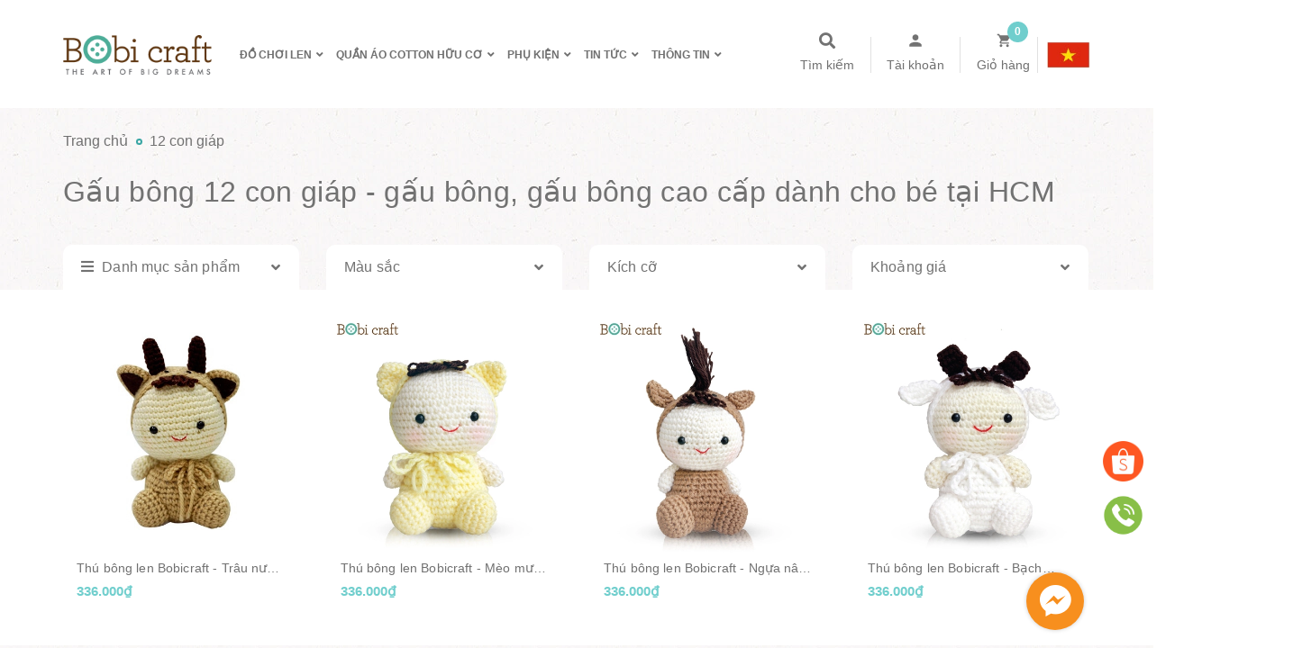

--- FILE ---
content_type: text/css
request_url: https://bizweb.dktcdn.net/100/043/820/themes/823459/assets/style.scss.css?1767587311297
body_size: 39550
content:
.social-login--facebooks{text-align:center !important;margin-top:30px !important;width:100% !important;float:left !important}.social-login--facebooks a{display:inline-block !important;height:35px !important;margin:0 auto !important;margin:0 auto}@media (min-width: 768px){.row-gutter-pro{margin-left:-3px;margin-right:-3px}.row-gutter-pro>[class*="col-"]{padding-left:3px;padding-right:3px}}.row.row-gutter-coll{margin-left:-7.5px;margin-right:-7.5px}.row.row-gutter-coll>[class*="col-"]{padding-left:7.5px;padding-right:7.5px}@media (max-width: 767px){.row.row-gutter-coll>[class*="col-"]{padding-left:15px;padding-right:15px}}.row.row-gutter-10{margin-left:-5px;margin-right:-5px}.row.row-gutter-10>[class*="col-"]{padding-left:5px;padding-right:5px}.row.row-gutter-20{margin-left:-10px;margin-right:-10px}.row.row-gutter-20>[class*="col-"]{padding-left:10px;padding-right:10px}.row.row-noGutter{margin-left:0;margin-right:0}.row.row-noGutter-2{margin-left:0px;margin-right:0px}.row.row-noGutter-2>[class*="col-"]{padding-left:0px;padding-right:0px}@media (min-width: 1200px){.row.row-noGutter-col{margin-left:-15px;margin-right:-15px}.row.row-noGutter-col>[class*="col-"]{padding-left:0px;padding-right:0px}}.row.row-noGutter-12{margin-left:-10px;margin-right:-10px}@media (max-width: 767px){.row.row-noGutter-12{margin-left:0px;margin-right:0px}}.row.row-noGutter-12>[class*="col-"]{padding-left:6px;padding-right:6px}@media (max-width: 767px){.row.row-noGutter-12>[class*="col-"]{padding-left:0px;padding-right:0px}}@media (max-width: 1199px){.row.row-noGutter-fix{margin-left:-10px;margin-right:-10px}.row.row-noGutter-fix>[class*="col-"]{padding-left:5px;padding-right:5px}}.title-h{font-size:16px !important;text-transform:none;color:#727272;text-decoration:none;position:relative;border-bottom:1px solid #e9edf5;height:45px !important}.title-h:before{content:"";position:absolute;bottom:-1px;left:0;width:20%;height:2px;background:#70cecd}.title-h a{color:#727272}.title_center_page{font-size:26px;font-weight:400;color:#727272;text-align:center;margin-bottom:25px}.accept_submit{color:#707070}@media (max-width: 991px){.accept_submit{text-align:center}}.title_base_h{font-size:30px !important;font-family:"HelveticaNeue","Helvetica Neue",Helvetica,Arial,sans-serif;font-weight:bold;line-height:normal;margin-top:0px}.bread-crumb{float:left;background-image:url("//bizweb.dktcdn.net/100/043/820/themes/823459/assets/bg_footer.jpg?1767586731595");background-repeat:repeat;width:100%;height:100%}.breadcrumb{font-family:"HelveticaNeue","Helvetica Neue",Helvetica,Arial,sans-serif;margin:25px 0;padding:0;font-size:14px;border-radius:0;font-weight:400;line-height:24px;background-color:transparent;width:100%;text-align:left;float:left}.breadcrumb li{display:inline}.breadcrumb li>a{color:#707070}.breadcrumb li>a>span{color:#707070}.breadcrumb li .mr_lr{padding:0px 10px;color:#707070;position:relative}.breadcrumb li .mr_lr:before{position:absolute;content:"";width:7px;height:7px;border-radius:50%;top:6px;left:5px;border:2px solid #39a6a3}.breadcrumb li span{display:inline;color:#707070;font-size:16px}.breadcrumb li span .fa{color:#707070;padding:0px 5px}.breadcrumb li a:hover,.breadcrumb li.active,.breadcrumb li strong{color:#727272;font-weight:400;text-decoration:none}.breadcrumb li a:hover span,.breadcrumb li.active span,.breadcrumb li strong span{color:#727272}.breadcrumb>li+li:before{display:none}.product-price{color:#70cecd;font-size:16px;line-height:24px;display:block}@media (max-width: 1199px){.product-action-grid{display:none !important}}.pagination>li:first-child>a,.pagination>li:first-child>span{border-top-left-radius:0px;border-bottom-left-radius:0px;border-radius:50%}.pagination>li:last-child>a,.pagination>li:last-child>span{border-top-left-radius:0px;border-bottom-left-radius:0px;border-radius:50%}.nav_pagi{margin:20px 0px}.nav_pagi .pagination{display:inline-block;background:#fff;position:relative;z-index:999;padding:0 0px;margin:0}.nav_pagi .pagination .page-link{float:left;margin:0px 2px;border-radius:50%;width:45px;background:#ebebeb;text-align:center;height:45px;font-size:14px;padding:0;line-height:45px;color:#727272;border:none;text-decoration:none}@media (max-width: 767px){.nav_pagi .pagination .page-link{width:30px;height:30px;line-height:30px}}.nav_pagi .pagination .page-link.page-db{width:auto;padding:0 20px}.nav_pagi .pagination .page-link:hover{background-color:#39a6a3;color:#fff}.nav_pagi .pagination .page-item.disabled .page-link{border:0;display:none}.nav_pagi .pagination .page-item.active .page-link{background-color:#39a6a3;display:block;color:#fff}.wrap_top_bar{position:relative;float:left;width:100%;height:92px}@media (max-width: 991px){.wrap_top_bar{height:30px}}@media (max-width: 374px){.wrap_top_bar{height:16px}}@media (min-width: 375px) and (max-width: 414px){.wrap_top_bar{height:18px}}@media (min-width: 415px) and (max-width: 475px){.wrap_top_bar{height:21px}}@media (min-width: 768px) and (max-width: 991px){.wrap_top_bar{height:37px}}@media (min-width: 992px) and (max-width: 1199px){.wrap_top_bar{height:50px}}.wrap_top_bar:before{position:absolute;content:"";top:0;left:0;height:92px;width:100%;background-image:url("//bizweb.dktcdn.net/100/043/820/themes/823459/assets/bg_banner_top.png?1767586731595");background-repeat:no-repeat;background-size:cover;background-position:center}@media (max-width: 991px){.wrap_top_bar:before{background-size:contain;height:30px}}@media (max-width: 374px){.wrap_top_bar:before{height:16px}}@media (min-width: 375px) and (max-width: 414px){.wrap_top_bar:before{height:18px}}@media (min-width: 415px) and (max-width: 475px){.wrap_top_bar:before{height:21px}}@media (min-width: 768px) and (max-width: 991px){.wrap_top_bar:before{height:37px}}@media (min-width: 992px) and (max-width: 1199px){.wrap_top_bar:before{height:50px}}.f_right_header{float:right}@media (max-width: 991px){.header-main{margin-top:15px}}@media (max-width: 991px){.header-main .nav-mobile-button{top:23px;width:40px;left:14px;position:absolute;transform:translateY(-50%);-webkit-transform:translateY(-50%);-moz-transform:translateY(-50%);z-index:1000}.header-main .nav-mobile-button .fas{font-size:24px;color:#70cecd}}.header-main .media_item .media-body h4{font-weight:bold;text-transform:uppercase;margin:0}.header-main .media_item .media-body span{font-size:13px;text-transform:none;color:#333}.header-main .media_item ion-icon{font-size:42px}.header-main .media_item ion-icon.icon_1{color:#70cecd}.header{z-index:10;float:left;width:100%;position:relative}@media (min-width: 1200px){#menu-overlay{background:rgba(0,0,0,0.5);position:fixed;top:0;height:100%;width:100%;z-index:999;display:none}#menu-overlay.reveal{display:block}}.logo_center{width:250px;display:inline-block;position:absolute;left:50%;transform:translateX(-50%);-webkit-transform:translateX(-50%);-moz-transform:translateX(-50%);-o-transform:translateX(-50%);-os-transform:translateX(-50%);z-index:9;line-height:120px;text-align:center}@media (max-width: 767px){.logo_center{width:150px}}@media (max-width: 374px){.logo_center{left:43%}}.cartgroup{position:relative;float:right;padding-right:15px;padding-top:36px;z-index:99;height:120px;width:100%}@media (min-width: 992px) and (max-width: 1199px){.cartgroup{padding-top:36px}}@media (max-width: 991px){.cartgroup{padding-top:0px;margin-top:15px;height:60px}}@media (min-width: 991px) and (max-width: 992px){.cartgroup{margin-top:-10px}}.cartgroup .bot_{display:block;float:left;width:100%;font-size:14px;color:#707070}@media (min-width: 992px) and (max-width: 1199px){.cartgroup .bot_{font-size:13px}}.cartgroup .header-right{float:left;margin-right:0px}@media (max-width: 991px){.cartgroup .header-right{padding-left:10px}}.cartgroup .inline-b{float:left;display:inline-block}.cartgroup .inline-b.searchion{cursor:pointer;position:relative;text-align:center;display:block;float:left;height:100px}@media (max-width: 991px){.cartgroup .inline-b.searchion{height:59px}}.cartgroup .inline-b.searchion .fas{font-size:18px}.cartgroup .inline-b.searchion .bot_{margin-top:2px}.cartgroup .inline-b.searchion:hover .searchmini{display:block}.group_accout{position:relative;text-align:center;padding:0 15px;margin:0 9px;cursor:pointer;height:70px}@media (min-width: 1200px) and (max-width: 1500px){.group_accout{padding:0 9px}}.group_accout:before{position:absolute;top:5px;left:0;content:"";background:#e1e1e1;width:1px;height:40px}.group_accout:after{position:absolute;top:5px;right:0;content:"";background:#e1e1e1;width:1px;height:40px}@media (max-width: 1199px){.group_accout{margin:0px 5px;padding:0 0px}}.group_accout .accout_{margin-right:10px}.group_accout ion-icon{font-size:18px}.group_accout:hover .groupc{display:block}.group_accout span{font-family:"HelveticaNeue","Helvetica Neue",Helvetica,Arial,sans-serif;font-weight:400;font-size:15px;color:#727272}.group_accout span .fa{margin-left:5px}.group_accout .groupc{display:none;position:absolute;top:63px;right:-63px;min-width:186px;border:none;margin:0;padding:20px;border-radius:0 0 3px 3px;z-index:999;min-width:278px;background-color:#f8f8f8;box-shadow:0px 17px 10px 0px rgba(81,81,81,0.23)}@media (max-width: 767px){.group_accout .groupc{right:-35px}}.group_accout .groupc .btn-white{border:solid 1px #ebebeb;background:#ebebeb;color:#727272}.group_accout .groupc a{display:block;font-family:"HelveticaNeue","Helvetica Neue",Helvetica,Arial,sans-serif;font-size:16px;color:#fff;font-weight:bold;text-align:center;border:solid 1px transparent;margin-bottom:10px;border-radius:0;height:50px;line-height:50px;background:#70cecd}.group_accout .groupc a:last-child{margin-bottom:0px}.group_accout .groupc a:hover{background:#fff;color:#70cecd;border:1px solid #70cecd}.group_accout .groupc a.btn{border:solid 1px transparent;background:#70cecd;border-radius:0;height:50px;line-height:50px;text-align:center;color:#fff}.group_accout .groupc a.btn:hover{background:#fff;color:#70cecd;border:1px solid #70cecd}.searchmini{width:250px;height:40px;line-height:40px;position:absolute;top:59px;right:0;display:none}.searchmini.show{display:block}@media (max-width: 767px){.searchmini{width:230px;right:-25px}}.searchmini form{width:100%;height:30px;line-height:30px;margin:0;padding:0;position:relative}.searchmini form input{width:100%;height:30px;min-height:unset;line-height:30px;border:none;background:#70cecd;border-radius:25px !important;padding:0 40px 0 15px;color:#fff}.searchmini form input::-webkit-input-placeholder{color:#fff}.searchmini form input::-moz-placeholder{color:#fff}.searchmini form input:-ms-input-placeholder{color:#fff}.searchmini form input.visible_index{color:#fff}.searchmini form input.visible_index::-webkit-input-placeholder{color:#fff}.searchmini form input.visible_index::-moz-placeholder{color:#fff}.searchmini form input.visible_index:-ms-input-placeholder{color:#fff}.searchmini form button{width:30px;height:30px;line-height:30px;box-shadow:none;border:none;background:transparent;border-radius:50%;position:absolute;top:0;right:15px}.searchmini form button.visible_index .fa{color:#fff}.searchmini form button .fa{font-size:16px;color:#fff}.inline-b .visible_index .filter-img,.inline-block .visible_index .filter-img{filter:invert(0)}.inline-b .filter-img,.inline-block .filter-img{filter:invert(1)}.menu_search_mobi{width:60px;height:40px;display:inline-block}.menu_search_mobi .nav-mobile-button{text-align:center;float:left;z-index:999}.menu_search_mobi .nav-mobile-button .fas{font-size:18px;color:#727272}.menu_search_mobi .nav-mobile-button .bot_{display:block;float:left;width:100%;font-size:14px;color:#707070;line-height:normal}.menu_search_mobi .search_mobile .icon-fallback-text{float:right;display:inline-block;width:45px;height:50px;line-height:50px;background:transparent;text-align:center;margin:0 auto;align-items:center;justify-content:center;display:flex}.menu_search_mobi .search_mobile .icon-fallback-text .fas{font-size:16px}@media (min-width: 768px) and (max-width: 991px){.menu_search_mobi .search_mobile .icon-fallback-text .fas{padding-right:20px}}@media (max-width: 991px){.searchboxlager .searchfromtop{z-index:3;display:none;border-radius:0px;z-index:999999;position:absolute;top:100%;right:0px;width:100%;float:right !important;margin-right:0px;margin-left:0px}.searchboxlager .searchfromtop form{margin-bottom:0px}.searchboxlager .searchfromtop form input{border:none;border-bottom:1px solid #ebebeb;border-radius:0px;padding:0px 20px;margin-bottom:0px;box-shadow:none;height:45px;line-height:45px}.searchboxlager .searchfromtop form input:focus{outline:none;box-shadow:none}.searchboxlager .searchfromtop form input::-webkit-input-placeholder{color:#727272}.searchboxlager .searchfromtop form input::-moz-placeholder{color:#727272}.searchboxlager .searchfromtop form input:-ms-input-placeholder{color:#727272}}.mid-header{padding:0px;float:left;width:100%;height:120px}@media (max-width: 991px){.mid-header{padding:0;height:120px}}.mid-header .header-main,.mid-header .header_top{float:left;width:100%}.mid-header .header_top{margin:5px 0}@media (max-width: 767px){.mid-header .header_top{margin:10px 0 0 0}}.mid-header .header_top .welcome_text{color:#707070}.mid-header .header-main .headertop_search{width:100%;margin-bottom:5px}.mid-header .header-main .headertop_search .menu_list{padding:0}.mid-header .header-main .headertop_search .menu_list .li_menu{float:left;color:#727272}.mid-header .header-main .headertop_search .menu_list .li_menu:first-child .line_ft{margin:0;display:none}.mid-header .header-main .headertop_search .menu_list .li_menu a{color:#707070;font-family:"HelveticaNeue","Helvetica Neue",Helvetica,Arial,sans-serif;padding:0 12px}.mid-header .header-main .headertop_search .menu_list .li_menu a:first-child{padding-left:0px}.mid-header .header-main .headertop_search .menu_list .li_menu a:hover{color:#70cecd}.mid-header .content_header{position:relative;height:120px}@media (max-width: 991px){.mid-header .content_header{height:120px;float:left;width:100%}}@media (max-width: 991px){.mid-header .content_header .center_logo{text-align:center}}.mid-header .content_header .headerbot_search .menu_list .li_menu{float:left;color:#727272}.mid-header .content_header .headerbot_search .menu_list .li_menu:first-child .line_ft{margin:0;display:none}.mid-header .content_header .headerbot_search .menu_list .li_menu a{color:#707070;font-family:"HelveticaNeue","Helvetica Neue",Helvetica,Arial,sans-serif;padding:0 12px}.mid-header .content_header .headerbot_search .menu_list .li_menu a:last-child{padding-right:0px}.mid-header .content_header .headerbot_search .menu_list .li_menu a:hover{color:#70cecd}.mid-header .content_header .header-right{position:relative}.mid-header .content_header .header-right .top-cart-contain .img_hover_cart{display:block;float:left}.mid-header .content_header .header-right .top-cart-contain .img_hover_cart .icon_hotline{float:left;position:relative;margin-right:0px;text-align:center}@media (max-width: 991px){.mid-header .content_header .header-right .top-cart-contain .img_hover_cart .icon_hotline:before{position:absolute;top:2px;left:-5px;content:"";background:#e1e1e1;width:1px;height:40px}}.mid-header .content_header .header-right .top-cart-contain .img_hover_cart .icon_hotline ion-icon{font-size:18px}.mid-header .content_header .header-right .top-cart-contain .img_hover_cart .icon_hotline .cart_txt{padding-left:10px}.mid-header .content_header .header-right .top-cart-contain .img_hover_cart .count_item{position:absolute;left:43px;top:-12px;width:23px;height:23px;line-height:23px;font-size:12px;font-weight:bold;color:#fff;text-align:center;background:#70cecd;border-radius:50%;font-family:"HelveticaNeue","Helvetica Neue",Helvetica,Arial,sans-serif;z-index:9}@media (min-width: 768px){.mid-header .content_header .header-right .top-cart-contain .img_hover_cart .count_item.bg_ind{background:#fff;color:#70cecd}}.mid-header .search_news{margin-top:10px}.mid-header .search_news form{border:2px solid #eef0ee}.mid-header .search_news form input{height:44px;line-height:44px;border:none;padding:0 17px 0 20px}.mid-header .search_news form .input-group-btn .btn{background:#f7f8f7;height:44px}.mid-header .search_news form .input-group-btn .btn .fas{font-size:16px}.logo{display:inline-block}@media (min-width: 991px){.logo{line-height:120px}}@media (max-width: 1199px){.logo{width:120px}}.logo .logo-wrapper img{max-width:100%;max-height:100%}.mini-cart{height:67px}@media (max-width: 767px){.mini-cart{height:30px}}.mini-cart .heading-cart{float:left}@media (max-width: 767px){.mini-cart .heading-cart{padding-top:0px}}.mini-cart .heading-cart .content_cart_header{line-height:21px;padding-left:20px;margin-top:-11px;float:right}@media (max-width: 1199px) and (min-width: 992px){.mini-cart .heading-cart .content_cart_header{padding-left:15px;margin-top:-8px}}@media (min-width: 768px) and (max-width: 991px){.mini-cart .heading-cart .content_cart_header{margin-top:25px}}@media (max-width: 321px){.mini-cart .heading-cart .content_cart_header{padding-left:5px}}.mini-cart .heading-cart .bg_cart{color:#8d90a6}.mini-cart .heading-cart .bg_cart .count_item_pr{font-size:14px;color:#70cecd;font-weight:400}.mini-cart .heading-cart .bg_cart strong{color:#70cecd}.mini-cart .heading-cart .bg_cart i{font-size:24px;color:#70cecd;display:block;float:left;line-height:30px;width:100%}@media (max-width: 991px){.mini-cart .heading-cart .bg_cart i{margin-right:30px}}.mini-cart .heading-cart .bg_cart .text-giohang{font-size:14px;color:#727272;font-weight:bold;display:block}.mini-cart:hover .top-cart-content{display:block}.mini-cart .dropdown-toggle{font-size:12px;padding:0;text-transform:none}.top-cart-contain .price{color:#70cecd;text-transform:uppercase}.top-cart-contain .product-details .price{color:#70cecd;width:auto;float:none;font-weight:400;padding-left:0;font-size:12px}.top-cart-content{display:none;position:absolute;top:65px;right:0px;background:#fff;padding:0;text-align:left;box-shadow:0px 10px 35px 0px rgba(81,81,81,0.22);z-index:10000;border-radius:0px}.top-cart-content:before{content:"";width:100%;height:20px;position:absolute;left:0;bottom:100%}.top-cart-content .empty{text-align:left;color:#363636}.top-cart-content .product-details-bottom{margin-bottom:13px;line-height:33px}.top-cart-content .product-details-bottom span{color:#70cecd}.top-cart-content .product-details-bottom span.price{font-weight:bold;color:#70cecd;font-size:15px}.top-cart-content .product-details-bottom .remove-item-cart{display:block;float:left;width:100%;color:#898989}.top-cart-content .product-name{margin:0;line-height:1;padding-right:35px}.top-cart-content .product-name a{font-size:14px;line-height:normal;line-height:20px !important;font-weight:400;color:#707070;word-break:break-word}.top-cart-content .product-name a:hover{color:#70cecd}.top-cart-content li{list-style:none}.top-cart-content li.item{overflow:hidden;padding:20px 0px;border-bottom:1px solid #ebebeb}.top-cart-content li.item .border_list{overflow:hidden;position:relative}.top-cart-content li.item:first-child{border-top:none;padding-top:0px}.top-cart-content li.item:last-child{margin:0;border-bottom:none}.top-cart-content li.item .product-image{float:left;display:flex;width:85px;align-items:center;justify-content:center;overflow:hidden;margin-right:25px;margin-bottom:5px}.top-cart-content li.item .count_style{width:30px;height:30px;background:#70cecd;border-radius:50%;position:absolute;top:0px;left:68px;text-align:center;line-height:30px;color:#fff;font-size:16px}.top-cart-content li.item .detail-item{width:calc(100% - 110px);float:left;display:block;word-break:break-word;position:relative}.top-cart-content li.item .detail-item .product-details-bottom .qty_drop_cart{line-height:0px}.top-cart-content li.item .detail-item .fa{position:absolute;top:3px;right:0;top:8px;color:#707070;transform:translateY(-50%)}.top-cart-content li.item .detail-item .fa:hover{color:#70cecd;text-decoration:none}.top-cart-content li.item .detail-item input{display:inline-block;width:22px;height:24px;min-height:24px;padding:0;text-align:center;margin:0;border-radius:0;border-left:0;border-right:0}.top-cart-content li.item .detail-item button.items-count{display:inline-block;cursor:pointer}.top-cart-content .block-subtitle{color:#363636;overflow:hidden;padding:15px;text-align:left;font-size:.92857em;background:#f5f5f5;text-transform:none;font-weight:400;border-bottom:1px #ebebeb solid}.top-subtotal{color:#727272;font-size:1em;font-weight:400;border-top:solid 1px #ebebeb;text-align:center;text-transform:none}.top-subtotal .price{font-weight:bold;color:#70cecd;font-size:15px}.qty_drop_cart{position:relative}.qty_drop_cart .btn_increase,.qty_drop_cart .btn_reduced{width:21px;height:15px;color:#000}.qty_drop_cart .btn_increase:hover,.qty_drop_cart .btn_reduced:hover{color:#70cecd}.qty_drop_cart button.btn_increase{height:24px;width:24px;text-align:center;line-height:1;overflow:hidden;border-style:hidden;border:1px solid #ebebeb;background:none !important;font-size:14px}.qty_drop_cart button.btn_reduced{height:24px;width:24px;line-height:1;text-align:center;overflow:hidden;border-style:hidden;border:1px solid #ebebeb;background:none !important;font-size:14px}.top-subtotal{color:#727272;font-size:15px;font-weight:400;padding-top:10px;text-align:left;margin-bottom:15px;margin-top:10px;height:50px;line-height:50px;text-transform:none;margin-right:20px}.top-subtotal .price{font-weight:bold !important;font-family:"HelveticaNeue","Helvetica Neue",Helvetica,Arial,sans-serif;font-size:15px !important;float:right;margin-top:0px !important;color:#70cecd !important}ul#cart-sidebar{padding:0px 0px 25px 20px;margin:0;max-height:625px;min-width:380px;width:380px;position:relative}ul#cart-sidebar:before{position:absolute;width:0;height:0;right:0px;top:-10px;border-right:10px solid transparent;border-left:10px solid transparent;border-bottom:10px solid #fff}ul#cart-sidebar .list-item-cart{max-height:330px;overflow:auto;padding-left:0px;padding-right:20px;padding-top:32px}ul#cart-sidebar .list-item-cart::-webkit-scrollbar-track{background-color:#f4f4f4}ul#cart-sidebar .list-item-cart::-webkit-scrollbar{width:5px;background-color:#f4f4f4}ul#cart-sidebar .list-item-cart::-webkit-scrollbar-thumb{background-color:#f4f4f4;border:5px solid #b3b3b3}ul#cart-sidebar .list-item-cart li.list-item{max-height:400px;overflow-y:auto}ul#cart-sidebar .list-item-cart li.action{display:none}ul#cart-sidebar .list-item-cart.hasclass li.action{display:block}ul#cart-sidebar .list-item-cart li.list-item .price2{font-weight:700;color:#70cecd;font-size:14px;display:list-item;margin-bottom:5px}ul#cart-sidebar .list-item-cart li.list-item::-webkit-scrollbar{width:5px}ul#cart-sidebar .list-item-cart li.list-item::-webkit-scrollbar-track{background:rgba(255,255,255,0.9)}ul#cart-sidebar .list-item-cart li.list-item::-webkit-scrollbar-thumb{background:#70cecd;border-radius:0px}ul#cart-sidebar .list-item-cart li.list-item::-webkit-scrollbar-thumb:hover,ul#cart-sidebar .list-item-cart li.list-item::-webkit-scrollbar-thumb:active{background:#70cecd;border-radius:0px}ul#cart-sidebar .no-item{height:auto}ul#cart-sidebar .no-item p{margin:0px;line-height:24px}ul#cart-sidebar .right_ct{text-align:center;line-height:50px;margin-bottom:15px;margin-right:20px}ul#cart-sidebar .right_ct .btn{width:100%;background:#39a6a3;line-height:55px;color:#fff;height:55px;padding:0 35px;border-radius:0px;font-size:18px;font-weight:bold;border:none}ul#cart-sidebar .right_ct .btn:hover{background:#70cecd !important}ul#cart-sidebar .right_ct .btn.btn-primary{margin-left:0 !important}ul#cart-sidebar .right_ct .btn.btn-white{display:none;margin-right:0 !important}header nav .nav{position:relative}header nav .nav-item{float:left;position:relative;margin-right:20px}header nav .nav-item.has-mega{position:static !important}header nav .nav-item>a{line-height:32px;color:#333}header nav .nav-item>a:hover{color:#70cecd}header nav .nav-item>.fa{color:#333;right:0;top:33px}header nav .nav-item .nav-item-lv2{padding:0 10px}header nav .nav-item .nav-item-lv3{padding:0 10px}header nav .nav-item:hover>.dropdown-menu{display:block;margin-top:0;border-radius:0;z-index:9999}header nav .nav-item:hover>.mega-content{display:block}header nav .nav-item li.dropdown-submenu{position:relative}header nav .nav-item li.dropdown-submenu .dropdown-menu{left:100%;top:0}header nav .nav-item li.dropdown-submenu:hover>.dropdown-menu{display:block;right:100%;border-radius:0}.bg-header-nav .header-nav>ul.item_big{text-align:left;margin:0;padding:0;line-height:120px}.bg-header-nav .header-nav>ul.item_big>li.nav-item{font-weight:400;display:inline-block;float:none;position:relative;margin-right:0px;margin-left:1px}.bg-header-nav .header-nav>ul.item_big>li.nav-item:first-child a{padding-left:0px}.bg-header-nav .header-nav>ul.item_big>li.nav-item>a{display:block;text-align:left;padding:0px 5px;font-size:12px;font-weight:700;height:50px;line-height:50px;position:relative;text-decoration:none;text-transform:uppercase;color:#707070}@media (min-width: 992px) and (max-width: 1199px){.bg-header-nav .header-nav>ul.item_big>li.nav-item>a{font-size:10px;padding:0 5px}}.bg-header-nav .header-nav>ul.item_big>li.nav-item>a>i{margin-left:5px}.bg-header-nav .header-nav>ul.item_big>li.nav-item:hover>a{color:#727272;font-weight:700}.bg-header-nav .header-nav>ul.item_big>li.nav-item:hover>a:before{content:"";position:absolute;width:45%;left:0;right:0;bottom:0px;margin:auto;width:43px;height:3px;background:#70cecd}.bg-header-nav .header-nav>ul.item_big>li.nav-item:hover>ul{overflow:visible;max-height:3000px;max-width:3000px;opacity:1;-webkit-transform:perspective(600px) rotateX(0deg);-moz-transform:perspective(600px) rotateX(0deg);-ms-transform:perspective(600px) rotateX(0deg);-o-transform:perspective(600px) rotateX(0deg);transform:perspective(600px) rotateX(0deg);-webkit-transition:-webkit-transform 0.5s ease, opacity 0.2s ease, max-height 0s step-end, max-width 0s step-end, padding 0s step-end;-o-transition:-o-transform 0.5s ease, opacity 0.2s ease, max-height 0s step-end, max-width 0s step-end, padding 0s step-end;transition:transform 0.5s ease, opacity 0.2s ease, max-height 0s step-end, max-width 0s step-end, padding 0s step-end}.bg-header-nav .header-nav>ul.item_big>li.nav-item .item_small{overflow:hidden;display:block;max-height:0px;max-width:0px;opacity:0;-webkit-transform:perspective(600px) rotateX(-90deg);-moz-transform:perspective(600px) rotateX(-90deg);-ms-transform:perspective(600px) rotateX(-90deg);-o-transform:perspective(600px) rotateX(-90deg);transform:perspective(600px) rotateX(-90deg);-webkit-transition:-webkit-transform 0.5s ease, opacity 0.6s ease, max-height 0.6s step-end, max-width 0.6s step-end, padding 0.6s step-end;-o-transition:-o-transform 0.5s ease, opacity 0.6s ease, max-height 0.6s step-end, max-width 0.6s step-end, padding 0.6s step-end;transition:transform 0.5s ease, opacity 0.6s ease, max-height 0.6s step-end, max-width 0.6s step-end, padding 0.6s step-end;position:absolute;top:101%;left:0px;width:215px;padding:0;background-color:#fff;box-shadow:0 1px 2px 2px rgba(0,0,0,0.2);-webkit-transform-origin:0% 0%;-moz-transform-origin:0% 0%;-ms-transform-origin:0% 0%;-o-transform-origin:0% 0%;transform-origin:0% 0%;border-bottom:none;z-index:999}.bg-header-nav .header-nav>ul.item_big>li.nav-item>ul li{float:none;padding:0 20px}.bg-header-nav .header-nav>ul.item_big>li.nav-item>ul li:last-child>a{border-bottom:0}.bg-header-nav .header-nav>ul.item_big>li.nav-item>ul li:hover>ul{display:block;position:absolute;width:215px;padding:0;background-color:#fff;z-index:99;box-shadow:0 1px 2px 2px rgba(0,0,0,0.2)}.bg-header-nav .header-nav>ul.item_big>li.nav-item>ul li a{font-weight:400;font-size:15px;line-height:24px;display:block;padding:12px 10px 12px 0px;color:#727272;position:relative;border-bottom:solid 1px #e5e6ec;text-align:left}@media (min-width: 992px) and (max-width: 1199px){.bg-header-nav .header-nav>ul.item_big>li.nav-item>ul li a{font-size:14px}}.bg-header-nav .header-nav>ul.item_big>li.nav-item>ul li a:hover{color:#70cecd !important;font-weight:400 !important}.bg-header-nav .header-nav>ul.item_big>li.nav-item>ul li a i{position:absolute;right:-10px;padding:0px 10px;top:0;line-height:49px}.bg-header-nav .header-nav>ul.item_big>li.nav-item>ul li ul{display:none;left:215px;top:0px}.bg-header-nav .header-nav>ul.item_big>li.nav-item>ul>li{color:#727272;font-weight:700}.bg-header-nav .header-nav>ul.item_big>li.nav-item>ul>li:hover>a{color:#727272}.bg-header-nav .header-nav>ul.item_big>li.active>a{color:#727272;font-weight:700}.bg-header-nav .header-nav>ul.item_big>li:first-child.active>a:before{content:"";position:absolute;width:45%;left:11px;right:0;bottom:0px;margin:auto;width:43px;height:3px;background:#70cecd}.bg-header-nav .header-nav ul li ul a.text2line:hover{color:#727272 !important;background:transparent !important}.bg-header-nav .header-nav li li{position:relative}li.nav-lis a{padding-left:0px !important;cursor:pointer}#nav-mobile{z-index:999}.header-nav ul .nav-item.has-mega{position:static;height:50px;margin-left:1px}.header-nav ul .nav-item:hover>.mega-content{overflow:visible;max-height:3000px;max-width:3000px;opacity:1;-webkit-transform:perspective(600px) rotateX(0deg);-moz-transform:perspective(600px) rotateX(0deg);-ms-transform:perspective(600px) rotateX(0deg);-o-transform:perspective(600px) rotateX(0deg);transform:perspective(600px) rotateX(0deg);-webkit-transition:-webkit-transform 0.5s ease, opacity 0.2s ease, max-height 0s step-end, max-width 0s step-end, padding 0s step-end;-o-transition:-o-transform 0.5s ease, opacity 0.2s ease, max-height 0s step-end, max-width 0s step-end, padding 0s step-end;transition:transform 0.5s ease, opacity 0.2s ease, max-height 0s step-end, max-width 0s step-end, padding 0s step-end}.header-nav ul .nav-item .a-img span.menu-label{position:absolute;text-transform:uppercase;top:-12px;background:#70cecd;display:inline;padding:4px 8px;border-radius:0px;color:#fff;font-size:10px;right:23px;line-height:normal;letter-spacing:1px}.header-nav ul .nav-item .a-img span.menu-label:after{border-color:#70cecd transparent transparent transparent;border-width:6px 7px 0 6px;right:12px;top:90%;border-style:solid;content:"";display:block;height:0;position:absolute;-webkit-transition:all 0.3s ease 0s;-moz-transition:all 0.3s ease 0s;-o-transitio:all 0.3s ease 0s;transition:all 0.3s ease 0s;width:0;z-index:100}.header-nav .mega-content{background:#fff;overflow:hidden;display:block;max-height:0px;max-width:0px;opacity:0;-webkit-transform:perspective(600px) rotateX(-90deg);-moz-transform:perspective(600px) rotateX(-90deg);-ms-transform:perspective(600px) rotateX(-90deg);-o-transform:perspective(600px) rotateX(-90deg);transform:perspective(600px) rotateX(-90deg);-webkit-transition:-webkit-transform 0.5s ease, opacity 0.6s ease, max-height 0.6s step-end, max-width 0.6s step-end, padding 0.6s step-end;-o-transition:-o-transform 0.5s ease, opacity 0.6s ease, max-height 0.6s step-end, max-width 0.6s step-end, padding 0.6s step-end;transition:transform 0.5s ease, opacity 0.6s ease, max-height 0.6s step-end, max-width 0.6s step-end, padding 0.6s step-end;box-shadow:0 1px 2px 2px rgba(0,0,0,0.2);-webkit-transform-origin:0% 0%;-moz-transform-origin:0% 0%;-ms-transform-origin:0% 0%;-o-transform-origin:0% 0%;transform-origin:0% 0%;margin:0;padding:30px 20px 25px 15px;position:absolute;top:100%;left:15px;z-index:99;width:1170px;border:none;text-align:left}@media (max-width: 1199px){.header-nav .mega-content{left:15px;width:940px}}.header-nav .mega-content .level1.parent h2{font-size:14px;font-weight:bold;font-family:"HelveticaNeue","Helvetica Neue",Helvetica,Arial,sans-serif;margin-top:0;margin-bottom:15px;color:#727272}.header-nav .mega-content .level1.parent h2 a{text-transform:uppercase}.header-nav .mega-content .level1.parent ul.level1 li{line-height:20px}.header-nav .mega-content .level1.parent ul.level1 li a{font-weight:normal !important;text-transform:none !important;font-size:14px;color:#8d90a6}.header-nav .mega-content .level1.parent ul.level1 li+li{padding-top:8px}.header-nav .mega-content .level1.item{float:left;width:25%;padding:0 5px}.header-nav .mega-content .level1.item>a{color:#70cecd}.header-nav .mega-content .level1.item>a:hover,.header-nav .mega-content .level1.item>a:focus{color:#4ac1c0;text-decoration:none}.header-nav .mega-content .level1.item h2{font-size:14px;font-weight:bold;font-family:"HelveticaNeue","Helvetica Neue",Helvetica,Arial,sans-serif;margin-top:0;color:#70cecd}.header-nav .mega-content .level1.item h2 a{text-transform:none;color:#70cecd}.header-nav .mega-content .level1.item h2 a:hover{color:#727272}.header-nav .mega-content .level1.item ul.level1{margin-bottom:30px;padding-left:0px}.header-nav .mega-content .level1.item ul.level1 li a{font-weight:normal !important;text-transform:none !important;color:#7b8395}.header-nav .mega-content .level1.item ul.level1 li a:hover,.header-nav .mega-content .level1.item ul.level1 li a:focus{text-decoration:none;color:#70cecd}.header-nav .mega-content .level0-wrapper2 .nav-block .level0{padding:0px;display:-ms-flexbox;display:-webkit-flex;display:flex;-webkit-flex-wrap:wrap;-ms-flex-wrap:wrap;flex-wrap:wrap}.header-nav .mega-content.mega_img{background-image:url("//bizweb.dktcdn.net/100/043/820/themes/823459/assets/banner_menu_1.png?1767586731595");background-repeat:no-repeat;background-position:bottom right;background-size:contain;min-height:400px}.new-letter{position:relative;float:left;width:100%;margin:60px 0}@media (min-width: 1200px){.new-letter .padding_{padding:0 350px}}.new-letter .button_gradient{line-height:42px}.new-letter .button_gradient:hover{background:#70cecd;color:#fff}.new-letter .letter-left{width:100%;display:block;float:left;margin-bottom:30px}@media (max-width: 991px){.new-letter .letter-left{text-align:center}}.new-letter .letter-left .img_dkmail{width:50px;height:50px;display:inline-block;float:left}@media (max-width: 991px){.new-letter .letter-left .img_dkmail{float:none}}.new-letter .letter-left p{text-align:left;padding:0;margin-bottom:35px;color:#707070}.new-letter .letter-left span{font-size:16px;color:#707070}@media (max-width: 374px){.new-letter .letter-left span{font-size:15px}}.new-letter .letter-left h3{width:100%;padding-left:0px;padding-top:0px;display:inline-block;margin:0;font-size:26px;color:#727272;text-transform:none;font-weight:bold}@media (max-width: 991px){.new-letter .letter-left h3{width:100%;display:block;text-align:center;margin:0 auto;float:left;padding:10px 0 15px 0;font-size:24px}}.new-letter .check_{color:#707070}.new-letter .check_ .fas{color:#70cecd;padding-right:3px}.new-letter form{margin:0px;margin-top:5px}.new-letter form .input-group{width:100%;float:left;position:relative;margin-bottom:15px}.new-letter form .input-group input{box-shadow:none;border:none;border-radius:0px;border-top-right-radius:0;border-bottom-right-radius:0;height:45px;background:#fff;color:#333;padding:0 20px;position:relative}.new-letter form .input-group input::-webkit-input-placeholder{color:#707070}.new-letter form .input-group input::-moz-placeholder{color:#707070}.new-letter form .input-group input:-ms-input-placeholder{color:#707070}.new-letter form .input-group input:focus{box-shadow:none}@media (max-width: 767px){.new-letter form .input-group input{width:100%;float:left;display:block;border-radius:0px !important}}@media (max-width: 767px){.new-letter form .input-group .input-group-btn{width:100%;display:block;float:left}}.new-letter form .input-group .input-group-btn .btn{font-weight:500;height:45px;line-height:45px;border-radius:0px;background-color:#70cecd;font-size:16px;color:#fff;padding:0 35px;text-transform:none;margin-left:7px !important;z-index:9 !important}@media (max-width: 767px){.new-letter form .input-group .input-group-btn .btn{width:100%;margin:0 !important;margin-top:10px !important}}.ins_footer .owl-nav{display:none}.ins_footer .fab{font-size:16px;padding-right:3px}.ins_footer .title_{font-size:16px;color:#727272}.ins_footer .ins_content{margin-top:15px}.logo_footer{padding-bottom:20px}@media (max-width: 991px){.logo_footer{padding-top:20px}}.mid-footer .border_bottom{margin-top:40px;margin-bottom:70px}@media (max-width: 767px){.mid-footer .border_bottom{margin-bottom:20px}}@media (min-width: 768px) and (max-width: 991px){.mid-footer .border_bottom{margin-bottom:0px}}@media (min-width: 992px) and (max-width: 1199px){.mid-footer .border_bottom{margin-bottom:35px}}.mid-footer .widget_left{float:left;width:100%;position:relative}.mid-footer .widget_right{float:left;width:100%}.mid-footer .widget_first_child{margin-top:60px}.mid-footer .widget_first_child h4 span{color:#727272}.mid-footer .widget_first_child .hotline_footer ul{padding:0px}.mid-footer .widget_first_child .hotline_footer ul li{color:#727272;padding-bottom:7px}.mid-footer .widget_first_child .hotline_footer ul li a{color:#727272;font-size:14px;font-weight:400}.mid-footer .widget_first_child .hotline_footer ul li a:hover{color:#70cecd}.mid-footer .widget_first_child .logo_footer{margin-top:70px}@media (max-width: 767px){.mid-footer .widget_first_child .logo_footer{margin-top:0px}}@media (min-width: 768px) and (max-width: 992px){.mid-footer .widget_first_child .logo_footer{margin-top:60px}}.mid-footer .widget_first_child .logo_footer a img{width:205px}.mid-footer .widget_first_child .widget-ft-top{margin-top:30px}.mid-footer .widget_first_child .widget-ft-top .title-menu-top{margin-top:25px;text-transform:uppercase;font-size:16px;font-weight:bold;font-family:"HelveticaNeue","Helvetica Neue",Helvetica,Arial,sans-serif}@media (max-width: 767px){.mid-footer{margin-bottom:0px;padding-bottom:30px}}.mid-footer .title-menu2{margin:0;letter-spacing:0.5px;font-weight:bold;margin-bottom:18px;margin-top:10px;color:#727272}@media (min-width: 768px){.mid-footer .title-menu2{line-height:normal}}@media (min-width: 768px){.mid-footer .title-menu2.icon_title_last{margin-bottom:8px}}.mid-footer .title-menu2 a{cursor:default;font-size:14px;text-transform:uppercase;color:#727272;font-weight:700;position:relative}.mid-footer .title-menu2 a i.fa{display:none}.mid-footer .title-menu2 a:hover{color:#70cecd}@media (max-width: 767px){.mid-footer .title-menu2{margin-bottom:0px;margin-top:0px}.mid-footer .title-menu2 a{padding:20px 0px;display:block;cursor:pointer}.mid-footer .title-menu2 a i.fa{display:block;position:absolute;right:-10px;width:30px;top:15px;text-align:center;height:30px;line-height:30px}.mid-footer .title-menu2 a i.fa:before{content:"\f068"}.mid-footer .title-menu2 a.collapsed i.fa:before{content:"\f067"}}.mid-footer .contact_mail input{width:170px;border-radius:0px;margin-right:3px;margin-bottom:0;display:inline-block;background:#ebebeb;padding:0 20px 0 15px;min-height:34px;border:none}.mid-footer .contact_mail input::-webkit-input-placeholder{color:#727272}.mid-footer .contact_mail input::-moz-placeholder{color:#727272}.mid-footer .contact_mail input:-ms-input-placeholder{color:#727272}@media (max-width: 991px){.mid-footer .contact_mail input{width:calc(100% - 93px)}}@media (min-width: 992px) and (max-width: 1199px){.mid-footer .contact_mail input{width:calc(100% - 77px);padding:0 8px 0 8px;font-size:13px}}.mid-footer .contact_mail .btn{margin-top:-3px;line-height:34px;height:34px;border-radius:0px;padding:0 12px}@media (min-width: 992px) and (max-width: 1199px){.mid-footer .contact_mail .btn{font-size:13px;padding:0 9px}}.mid-footer .pay_footer li{float:left;margin-right:10px}@media (min-width: 768px) and (max-width: 991px){.mid-footer .pay_footer li{margin-right:7px}}.mid-footer .pay_footer li a{display:inline-block}.mid-footer .mail_footer{float:left;width:100%}.social_footer .follow_option{float:right;margin-top:15px;margin-bottom:20px;padding:0;padding-top:45px}@media (max-width: 991px){.social_footer .follow_option{float:none;display:inline-block;text-align:center;padding-top:0px}}.social_footer .follow_option li{float:left;margin-left:25px;margin-top:0px !important}@media (min-width: 992px) and (max-width: 1199px){.social_footer .follow_option li{margin-left:18px}}@media (max-width: 767px){.social_footer .follow_option li{margin-right:17px}}.social_footer .follow_option li a{display:inline-block}.social_footer .follow_option li a .fas,.social_footer .follow_option li a .fab{color:#fff;font-size:14px;padding-right:3px}.social_footer .follow_option li a:hover .fas,.social_footer .follow_option li a:hover .fab{color:#70cecd}footer.footer{position:relative;float:left;width:100%}footer.footer .wp_footer{float:left;background-repeat:repeat;width:100%;height:100%}footer.footer .bct{float:left;width:100%}@media (max-width: 767px){footer.footer .bct{margin-bottom:15px}}footer.footer .bct ul li{display:inline-block}footer.footer .bct ul li:nth-child(1){margin-right:10px}footer.footer .widget-db{text-align:center;display:flex;align-items:center;justify-content:center}@media (max-width: 1199px){footer.footer .widget-db{display:block}}footer.footer .widget-db .item{display:inline-block;float:left;text-align:center;margin-right:20px;position:relative}@media (max-width: 1199px){footer.footer .widget-db .item{width:100%;float:none;display:block}}footer.footer .widget-db .item:first-child:before{content:"-";position:absolute;top:-7px;right:-13px;color:#959595}@media (max-width: 1199px){footer.footer .widget-db .item:first-child:before{content:unset}}footer.footer .widget-ft{padding-bottom:40px}footer.footer .widget-ft.first{border-left:none;padding-left:0}footer.footer .widget-ft.last{float:left;width:100%;padding-bottom:40px}@media (max-width: 1199px){footer.footer .widget-ft{padding-left:0px;padding-bottom:20px;border-left:0}}@media (max-width: 767px){footer.footer .widget-ft{margin-bottom:0px;margin-top:0px;padding-bottom:0px;padding-left:0px;border-left:0}footer.footer .widget-ft.last-child{border-bottom:0;margin-bottom:0}footer.footer .widget-ft.last{padding-bottom:0px;border-bottom:none}}footer.footer .widget-ft .title-db{padding-bottom:0px}footer.footer .widget-ft .title-menu4{color:#727272;font-size:14px;font-weight:500;text-align:left;position:relative;margin-bottom:5px}footer.footer .widget-ft .title-menu4 a{color:#727272}footer.footer .widget-ft .title-menu4.icon_none_first{margin-top:20px}@media (max-width: 767px){footer.footer .widget-ft .title-menu4.icon_none_first{margin-top:0px}}footer.footer .site-footer{float:left;width:100%;position:relative}footer.footer .site-footer:before{content:"";position:absolute;top:0;width:100%;height:2px;background-color:#70cecd}footer.footer .site-footer .top-footer{text-align:center;float:left;width:100%;margin-bottom:15px}@media (min-width: 768px) and (max-width: 991px){footer.footer .site-footer .top-footer .col-sm-6:nth-child(3){clear:left}}footer.footer .site-footer .top-footer .logo_footer{margin-top:70px}footer.footer .site-footer .top-footer .logo_footer a img{width:205px}footer.footer .site-footer .top-footer .widget-ft-top{margin-top:30px}footer.footer .site-footer .top-footer .widget-ft-top .title-menu-top{margin-top:25px;text-transform:uppercase;font-size:16px;font-weight:bold;font-family:"HelveticaNeue","Helvetica Neue",Helvetica,Arial,sans-serif}footer.footer .bg-footer-bottom{background:#111321}footer.footer .copyright{float:left;width:100%;text-align:center;font-size:14px;position:relative;background:#39a6a3;padding:20px 0}@media (min-width: 992px) and (max-width: 1199px){footer.footer .copyright{font-size:11px}}@media (max-width: 991px){footer.footer .copyright{padding-bottom:0px}}footer.footer .copyright span.wsp{color:#fff}footer.footer .copyright span.wsp a{color:#fff;font-size:14px}@media (min-width: 992px) and (max-width: 1199px){footer.footer .copyright span.wsp a{font-size:11px}}footer.footer .copyright span.wsp .line_footer{padding:0 3px}footer.footer .copyright span.wsp .mobile{opacity:1}footer.footer .copyright span.wsp .mobile b{color:#fff;font-weight:400}footer.footer .copyright a{font-weight:400;color:#fff;opacity:1;z-index:999;font-size:14px}@media (max-width: 767px){footer.footer .copyright a{font-size:14px}}footer.footer .copyright a:hover{color:#70cecd !important;opacity:1}footer.footer .copyright .ul_menu_fot{float:right}footer.footer .copyright .ul_menu_fot li{float:left;font-size:13px;margin:0px 7px}footer.footer .copyright .ul_menu_fot li:last-child{margin:0 0 0 10px}footer.footer .copyright .ul_menu_fot li a{text-decoration:none;color:#fff}footer.footer .menu{padding:0px}@media (min-width: 992px){footer.footer .menu{float:left;padding-top:60px}}footer.footer .menu li{display:inline-block;padding-left:15px}footer.footer .menu li:first-child{padding-left:0px}footer.footer .menu li .a_menu{color:#fff}@media (min-width: 768px) and (max-width: 991px){footer.footer .footer-inner .col-sm-6:nth-child(2n+1){clear:left}}@media (min-width: 992px){footer.footer .copyright .inner .row.tablet{display:flex;flex-flow:row}footer.footer .copyright .inner .row.tablet #copyright{order:1}footer.footer .copyright .inner .row.tablet #menu_fot{order:2}}@media (max-width: 991px){footer.footer .copyright .inner .fot_copyright{text-align:center !important}footer.footer .copyright .inner .fot_menu_copyright .menu{line-height:27px;padding-top:5px}footer.footer .copyright .inner .fot_menu_copyright .ul_menu_fot{width:100%;padding-right:0px;text-align:center}footer.footer .copyright .inner .fot_menu_copyright .ul_menu_fot li{float:none;display:inline-block}}@media (max-width: 767px){footer.footer .copyright .inner .wsp{overflow:hidden;padding:15px 0px;display:block}footer.footer .copyright .inner .mobile{display:block;width:100%;text-align:center !important}footer.footer footer .site-footer h4{margin:0;padding:15px 0 0px;font-size:17px;cursor:pointer;margin-bottom:15px;border-top:solid 1px #2d3753}footer.footer footer .footer-inner .col-xs-12:nth-child(2){margin-top:20px}footer.footer .padding-bottom-50{padding-bottom:20px !important}}footer.footer .logo{padding-bottom:15px}footer.footer .logo a img{width:auto;max-height:80px}@media (max-width: 1199px){footer.footer .logo a{font-size:62px}footer.footer .logo a img{max-height:60px}}@media (max-width: 767px){footer.footer .logo{text-align:left;padding:0px}footer.footer .logo a{font-size:60px;line-height:60px}footer.footer .logo a img{width:auto;max-height:60px}}@media (max-width: 480px){footer.footer .logo{text-align:center}}footer.footer ul.contact{padding:0px}@media (max-width: 991px){footer.footer ul.contact{margin-bottom:10px}}@media (max-width: 767px){footer.footer ul.contact{margin-left:-20px !important}}footer.footer ul.contact.contact_x{margin-bottom:10px}footer.footer ul.contact.contact_x .sdt{display:inline-block}footer.footer ul.contact.contact_x .line{display:inline-block;padding:0 3px;color:#959595}footer.footer ul.contact.contact_x li{color:#959595}footer.footer ul.contact.contact_x li b{color:#959595}footer.footer ul.contact.contact_x li a{color:#959595}footer.footer ul.contact.contact_x li a:hover{color:#70cecd}footer.footer ul.contact li{font-size:14px;position:relative;margin-bottom:0px !important;line-height:20px}footer.footer ul.contact li:nth-child(1){margin-top:8px}@media (max-width: 1199px) and (min-width: 992px){footer.footer ul.contact li:nth-child(1){margin-bottom:0px}}footer.footer ul.contact li i.fa{float:left;position:relative;top:0px;border-radius:3px;width:28px;text-align:center;height:28px;display:block;margin-right:5px;margin-top:-2px;padding-left:2px;line-height:28px;color:#70cecd;background-repeat:no-repeat}footer.footer ul.contact li .txt_content_child{display:inherit}footer.footer ul.contact li a{color:#707070}footer.footer ul.contact li a:hover{color:#70cecd}footer.footer ul.contact li.sdt a{margin-right:0px}@media (min-width: 1200px){footer.footer ul.contact li.sdt a:after{content:"-";margin-left:5px}}footer.footer ul.contact li.sdt a:last-child{margin-right:0px}footer.footer ul.contact li.sdt a:last-child:after{display:none}@media (max-width: 1199px){footer.footer ul.contact li.sdt .email_style{display:block}}footer.footer .title-menu{margin:0;line-height:normal;letter-spacing:0.5px;font-weight:bold;margin-bottom:20px;color:#fff;position:relative}@media (min-width: 768px) and (max-width: 991px){footer.footer .title-menu{padding-top:30px}}footer.footer .title-menu.title_mail{padding-top:15px}footer.footer .title-menu.title_mail:before{content:unset}footer.footer .title-menu a{background:transparent;cursor:default;font-size:19px;font-weight:bold;font-family:"HelveticaNeue","Helvetica Neue",Helvetica,Arial,sans-serif;text-transform:none;color:#252525;position:relative}footer.footer .title-menu a i.fa{display:none}@media (max-width: 767px){footer.footer .title-menu{margin-bottom:0px;margin-top:0px;padding-top:0px !important}footer.footer .title-menu a{padding:15px 20px 15px 0;line-height:22px;display:block;cursor:pointer}footer.footer .title-menu a i.fa{display:block;position:absolute;right:0px;width:18px;top:17px;text-align:center;height:18px;line-height:20px;border-radius:3px;padding-left:1px;background:transparent;font-size:14px}footer.footer .title-menu a i.fa:before{content:"\f068";color:#727272}footer.footer .title-menu a.collapsed i.fa:before{content:"\f067"}}footer.footer .name_company{font-size:14px;color:#70cecd;text-transform:uppercase;font-weight:bold}@media (max-width: 320px){footer.footer .name_company{font-size:13px}}@media (min-width: 768px){footer.footer .collapse{display:block}}footer.footer .list-menu{line-height:35px;padding:0px}footer.footer .list-menu.list-menu-time{line-height:normal}footer.footer .list-menu.hotline_ul{font-weight:bold;font-size:16px;color:#70cecd}footer.footer .list-menu.hotline_ul a{font-size:16px;color:#70cecd}footer.footer .list-menu .li_menu{margin-bottom:0px;font-size:14px;font-family:'Arial', sans-serif;line-height:32px;-webkit-transition:0.5s;transition:0.5s;margin-left:18px}footer.footer .list-menu .li_menu:hover{cursor:pointer}footer.footer .list-menu .li_menu:hover>a{color:#70cecd;cursor:pointer}footer.footer .list-menu .li_menu:hover>a:before{border-color:#70cecd}footer.footer .list-menu .li_menu a{color:#707070;position:relative}footer.footer .list-menu .li_menu a:before{position:absolute;content:"";width:10px;height:10px;border-radius:50%;top:3px;left:-18px;border:2px solid #c2c2c2}footer.footer .list-menu .li_menu a:hover{color:#70cecd}footer.footer .list-menu .social_{margin-bottom:0px;font-size:15px;color:#83858e;-webkit-transition:0.5s;transition:0.5s}footer.footer .list-menu .social_:hover{color:#fff}footer.footer .list-menu .social_ .ico_{float:left;position:relative;top:2px;width:20px;height:30px;display:block;margin-top:0px;padding-left:0px;line-height:35px}footer.footer .list-menu .social_ a{font-size:14px;color:#acacac;margin-left:5px}footer.footer .list-menu .social_ a:hover{color:#fff}footer.footer .bottom-ft{padding:20px 0px}@media (max-width: 767px){footer.footer .bottom-ft{border-top:none}}footer.footer .bottom-ft .info-website{margin:0;color:#83858e;font-size:14px}@media (max-width: 767px){footer.footer .bottom-ft .info-website{text-align:center}}footer.footer .bottom-ft .info-website a{color:#fff}footer.footer .bottom-ft .info-website a:hover{color:#70cecd}footer.footer .bottom-ft .info-website b{font-weight:normal;color:#fff}footer.footer .bottom-ft .list-menu-bft{float:right}footer.footer .bottom-ft .list-menu-bft li{float:left}footer.footer .bottom-ft .list-menu-bft li a{padding:0px 10px;font-weight:normal}.backtop{position:fixed;top:auto !important;color:#fff;border-radius:50%;background:#c6cddb;text-decoration:none;transition:opacity 0.2s ease-out;opacity:0 !important;-webkit-backface-visibility:hidden;-moz-backface-visibility:hidden;-ms-backface-visibility:hidden;backface-visibility:hidden;-webkit-backface-visibility:hidden;-moz-backface-visibility:hidden;-ms-backface-visibility:hidden;backface-visibility:hidden;width:58px;height:58px;z-index:199;background-color:#daf2f2;border-radius:50%;text-align:center;line-height:58px;font-size:18px;color:#fff;cursor:pointer;display:inline-block;float:left}.backtop .border_btt{display:inline-block;border-radius:50%;width:50px;height:50px;margin:4px;line-height:50px;background:#70cecd}.backtop:hover .fas{color:#727272}.backtop .fas{font-size:16px;color:#fff}.backtop.show{opacity:1 !important}@media (min-width: 1441px){.backtop{right:15%;bottom:20px}.phone_backtotop{bottom:30px !important;left:50px}}@media (min-width: 1200px) and (max-width: 1440px){.backtop{right:15px;bottom:30px}.phone_backtotop{bottom:48% !important;left:30px}}@media (min-width: 768px) and (max-width: 1199px){.backtop{right:25px;bottom:20px}.phone_backtotop{bottom:48% !important;left:30px}}@media (max-width: 767px){.backtop{right:5%;bottom:40px}.phone_backtotop{bottom:48% !important;left:30px}}@media (min-width: 1200px){.border_left_pro{border-left:1px solid #e1e1e1;height:800px}}.details-product{margin-bottom:40px;padding-bottom:60px}@media (min-width: 768px) and (max-width: 1199px){.details-product{padding-bottom:0px}}.policy_product{background:#fff;padding:25px;padding-left:60px;float:left;width:100%;margin-top:30px;margin-bottom:55px}@media (max-width: 767px){.policy_product{margin-bottom:0px}}.policy_product .item_policy{position:relative}.policy_product .item_policy:before{position:absolute;background-image:url(//bizweb.dktcdn.net/100/043/820/themes/823459/assets/icon_check.png?1767586731595) !important;background-repeat:no-repeat;width:22px;height:17px;top:3px;left:-35px}.policy_product .item_policy h4{font-size:16px;font-weight:bold;margin:0;margin-bottom:5px;position:relative}.policy_product .item_policy span{font-size:16px;color:#707070;margin-bottom:15px;float:left;width:100%}.policy_product .item_policy:last-child span{margin-bottom:0px}.overflow-hidden{overflow:hidden}.title-product{color:#727272;font-size:27px;line-height:36px;font-family:"HelveticaNeue","Helvetica Neue",Helvetica,Arial,sans-serif;margin:0px;margin-top:0px;margin-bottom:12px;font-weight:400}.details-product .large-image{text-align:center;width:100%;margin-bottom:3px;background:#fff}.details-product .large-image a{display:block}.details-product .large-image a img{margin:0 auto}.details-product .tab_h{display:block;width:100%;float:left;margin-top:50px;margin-bottom:30px}@media (max-width: 767px){.details-product .tab_h{margin-top:25px}}.details-product .details-pro .product-price{display:inline-block}.details-product .details-pro .price-box{margin:10px 0 15px}@media (max-width: 374px){.details-product .details-pro .price-box{padding-top:25px}}.details-product .details-pro .price-box del{color:#adadad;font-size:1.42857em}.details-product .details-pro .price-box .save-price{display:block;float:left;width:100%;font-family:"HelveticaNeue","Helvetica Neue",Helvetica,Arial,sans-serif;font-size:12px}.details-product .details-pro .price-box .save-price .product-price-save{font-weight:bold;color:#70cecd}.details-product .details-pro .custom-btn-number{position:relative;padding:0;margin-bottom:10px;border:none;box-shadow:none;height:auto}.details-product .details-pro .custom-btn-number label{font-size:14px}.details-product .details-pro .custom-btn-number #qty{height:32px;font-size:1.28571em;margin:0}.details-product .details-pro .custom-btn-number .qtyminus{position:absolute;left:25px;top:4px;font-size:1.42857em}.details-product .details-pro .custom-btn-number .qtyplus{position:absolute;right:25px;top:4px;font-size:1.42857em}.thumb_product_details{width:100%;margin:0 auto}.thumb_product_details .owl-nav{display:none}.thumb_product_details .owl-nav .owl-prev,.thumb_product_details .owl-nav .owl-next{top:40% !important}.thumb_product_details .owl-height{height:auto !important}@media (min-width: 544px) and (max-width: 767px){.thumb_product_details{width:100%}}@media (min-width: 768px) and (max-width: 991px){.thumb_product_details{width:100%}.thumb_product_details .owl-item .item a{height:83px !important;width:83px !important}}@media (min-width: 992px) and (max-width: 1199px){.thumb_product_details{width:100%}}.thumb_product_details .owl-item .item a{display:flex;align-items:center;justify-content:center;background:#fff;border:1px solid transparent;height:136px;width:136px}@media (min-width: 544px) and (max-width: 1199px){.thumb_product_details .owl-item .item a{width:85px;height:85px}}.thumb_product_details .owl-item .item a img{width:auto;margin:0 auto;max-height:100%;max-width:100%}.thumb_product_details .owl-item .item a:hover{border:1px solid #70cecd}.thumb_product_details .owl-item .item a.active{border:1px solid #70cecd}.thumb_product_details .owl-item .item a.active img{opacity:1}@media (min-width: 414px) and (max-width: 543px){.thumb_product_details{width:100%}}@media (min-width: 375px) and (max-width: 413px){.thumb_product_details{width:100%}.thumb_product_details .owl-nav .owl-prev,.thumb_product_details .owl-nav .owl-next{top:42%}}@media (max-width: 767px){.thumb_product_details{width:100%}.thumb_product_details .owl-nav .owl-prev,.thumb_product_details .owl-nav .owl-next{top:34%}.thumb_product_details .owl-item .item a{display:flex !important;align-items:center !important;justify-content:center !important;height:70px !important;width:70px !important;display:block;border:solid 1px #ebebeb}.thumb_product_details .owl-item .item a img{max-height:100%;max-width:100%}.thumb_product_details .owl-item .item a.active{border-color:#70cecd}.thumb_product_details .owl-item .item a.active img{opacity:1}}@media (min-width: 414px) and (max-width: 543px){.thumb_product_details .owl-item .item a{height:96px !important;width:96px !important}}@media (min-width: 375px) and (max-width: 413px){.thumb_product_details .owl-item .item a{height:84px !important;width:84px !important}}.details-pro .form-product{padding-top:0px}.details-pro .reviews_details_product{margin-top:0px;margin-bottom:3px;overflow:hidden}@media (max-width: 767px){.details-pro .reviews_details_product{margin-top:15px}}.details-pro .reviews_details_product .bizweb-product-reviews-badge{margin:0px auto;padding:0px;float:left}.details-pro .reviews_details_product .bizweb-product-reviews-badge .bizweb-product-reviews-star i{font-size:13px}.details-pro .reviews_details_product .bizweb-product-reviews-badge .bizweb-product-reviews-star .star-off-png:before{content:"\f005";color:#ccc}.details-pro .reviews_details_product .bizweb-product-reviews-badge .bizweb-product-reviews-star .star-on-png:before{content:"\f005";color:#ffd83b}.details-pro .reviews_details_product .bizweb-product-reviews-badge .bizweb-product-reviews-star .star-half-png:before{content:"\f006";color:#ffd83b}.details-pro .reviews_details_product .bizweb-product-reviews-badge div img{display:none}.details-pro .reviews_details_product .bizweb-product-reviews-badge div p{font-size:13px;color:#7b7b7b}.details-pro .group-status{font-size:14px;margin-bottom:8px;color:#7b8395}.details-pro .group-status .first_status .line_tt{padding:0 5px}@media (max-width: 375px){.details-pro .group-status .first_status .line_tt{display:none}}@media (max-width: 375px){.details-pro .group-status .first_status.status_2{display:block;float:left;width:100%}}.details-pro .group-status .status_name{color:#70cecd}.details-pro .product-summary{padding:15px 0;border-bottom:1px dashed #eaebf3;border-top:1px dashed #eaebf3}.details-pro .product-summary .if{font-size:14px;color:#333;line-height:24px}.details-pro .product-summary .rte{font-size:14px;color:#7b8395;line-height:22px}.details-pro .product-summary .rte img{display:none}.details-pro .product-summary .btn_xemtheme_pro{margin-top:10px}.details-pro .product-summary .btn_xemtheme_pro span{cursor:pointer;color:#70cecd;position:relative}.details-pro .product-summary .btn_xemtheme_pro span:hover{color:#727272}.details-pro .product-summary .btn_xemtheme_pro span .fa{position:absolute;top:-2px;left:70px}.details-pro .form_product_content .label_sl{font-weight:bold;display:inline-block;float:left;line-height:45px;margin-right:40px;color:#7b8395}.details-pro .social-sharing{display:block;width:100%;float:left}.details-pro .social-sharing .social-media label{display:inline-block}.details-pro .social-sharing .social-media a{display:inline-block;width:20px;height:20px;line-height:20px;text-align:center;border-radius:50%;margin-right:0;margin-left:3px;margin:0 5px}.details-pro .social-sharing .social-normal{display:block;padding:20px 0px}.details-pro .social-sharing .social-normal label{display:inline-block;margin-right:10px;font-weight:400;font-size:13px;color:#565656}.details-pro .social-sharing .social-normal a{margin:0px 5px}.details-pro .contacts{display:inline-block;float:left;text-align:left;width:100%;position:relative;margin-bottom:5px;margin-top:-10px}@media (max-width: 767px){.details-pro .contacts{margin-bottom:5px;margin-top:5px}}@media (min-width: 768px) and (max-width: 991px){.details-pro .contacts{margin-top:10px}}.details-pro .contacts .block_phone{font-size:14px;line-height:30px;display:block;font-weight:400;position:relative}.details-pro .contacts .block_phone div{display:inline-block;float:left}@media (min-width: 768px) and (max-width: 991px){.details-pro .contacts .block_phone div{padding-left:40px}}@media (max-width: 767px){.details-pro .contacts .block_phone div{padding-left:40px;text-align:left}}.details-pro .contacts .block_phone .random1{color:#70cecd;font-weight:bold}.details-pro .contacts .block_phone a{margin-left:5px;font-size:16px;color:#70cecd;font-weight:bold;line-height:30px;text-decoration:none}@media (max-width: 374px){.details-pro .contacts .block_phone a{font-size:14px}}.details-pro .thongtinkhuyenmai{border:1px dashed #70cecd;border-radius:0px;padding:15px 35px 15px 20px;margin-bottom:15px;position:relative;clear:left;margin-top:20px;display:block;float:left;width:100%}.rte-summary{font-family:"HelveticaNeue","Helvetica Neue",Helvetica,Arial,sans-serif;color:#707070;font-size:14px}.rte-summary ul li{position:relative;padding-left:0px;margin-bottom:0}.soluong{display:inline-block;padding-right:7px}.button_actions{width:100%;display:inline-block;margin-top:10px}@media (max-width: 991px){.button_actions{width:100%}}.button_actions .btn_base{font-size:21px;outline:none;box-shadow:none;text-transform:none;color:#fff;height:auto;line-height:inherit;width:226px;height:55px;line-height:55px;border-radius:0px;background:#39a6a3;font-family:"HelveticaNeue","Helvetica Neue",Helvetica,Arial,sans-serif}.button_actions .btn_base:hover{background:#70cecd}@media (max-width: 991px){.button_actions .btn_base{width:100%}}.button_actions .btn_base .text_1{font-size:14px;font-weight:400;display:block;width:100%;text-align:center;color:#fff;font-size:21px}.button_actions .btn_base[disabled]{height:55px;line-height:55px;font-size:21px;font-weight:400;padding:0;text-transform:none;font-family:"HelveticaNeue","Helvetica Neue",Helvetica,Arial,sans-serif;color:#fff}.button_actions .btn_base.disabled{height:55px;line-height:55px;font-size:21px;font-weight:400;padding:0;margin:0 auto;text-transform:none;font-family:"HelveticaNeue","Helvetica Neue",Helvetica,Arial,sans-serif}.button_actions .btn_base.btn_call{background:#727272}@media (max-width: 991px){.button_actions .btn_base.btn_call{width:100%;margin-left:0;margin-top:10px}}.button_cart_buy_enable,.button_cart_buy_disable{height:40px;line-height:40px;width:auto;border-radius:3px;font-weight:400;font-size:14px;color:#fff;float:left;position:relative}@media (max-width: 767px){.button_cart_buy_enable,.button_cart_buy_disable{font-size:14px !important}}.button_cart_buy_enable span,.button_cart_buy_disable span{font-size:14px}.button_cart_buy_enable .fa,.button_cart_buy_disable .fa{font-size:20px;padding:20px 22px 23px;position:absolute;left:0;top:-1px;background:#059b3a;border-radius:3px}.button_cart_buy_enable{background:#70cecd;position:relative}.button_cart_buy_enable:hover{background:#70cecd;border-color:#70cecd;color:#fff}.button_cart_buy_enable:hover .fa{color:#fff}.button_cart_buy_disable{background:rgba(255,65,87,0.51);width:100%}.form-group{padding-bottom:0px}.form-group .call_phone_buy{margin:25px 0 20px 0;color:#8d90a6}.form-group .call_phone_buy a{color:#70cecd;font-weight:bold}.form-group .call_phone_buy a:hover{color:#727272}.form-group .input_number_product{display:inline-flex;background:transparent;float:left;width:100%;margin-top:15px}.form-group .input_number_product .btn_num{font-size:20px;line-height:0px;border:solid 1px #959595;display:inline-block;width:55px;height:53px;line-height:47px;border-radius:0;background:#fff;float:left;color:#898989;text-align:center;padding:0px}.form-group .input_number_product .btn_num.num_1{border-right:0}.form-group .input_number_product .btn_num.num_2{font-size:20px;border-left:0}.form-group .input_number_product .btn_num:hover{cursor:pointer}.form-group .input_number_product input{padding:0px;display:block;float:left;color:#3e2723;height:53px;min-height:53px;line-height:53px;border:1px solid #959595;border-right:0;border-left:0;width:48px;text-align:center;box-shadow:none;border-radius:0px;font-size:18px;font-family:"HelveticaNeue","Helvetica Neue",Helvetica,Arial,sans-serif}.form-product{padding:0px}.form-product .form-group{width:100%}.form-product .form-group header{width:85px;float:left;line-height:40px;font-size:14px;color:#636363}.form-product form{margin-bottom:15px}.box-variant{margin-top:10px}.box-variant .form-group{width:100%}.box-variant .form-group .selector-wrapper{margin-bottom:15px !important}.box-variant .form-group .selector-wrapper label{font-weight:400;width:100%;font-size:14px;float:left;color:#707070;line-height:40px}.box-variant .form-group .selector-wrapper .single-option-selector{height:53px;width:calc(100% - 100px);border-radius:0px;border-color:#959595;width:100%;color:#3e2723;font-size:16px}.social_share_product{display:block;text-align:center}.social_share_product .addthis_inline_share_toolbox{display:inline-block}.details-product .link_color{font-size:14px;line-height:16px;cursor:pointer}@media (min-width: 1200px){.details-product #gallery_01 .flex-viewport{height:320px !important;margin-top:25px}}@media (max-width: 767px){.details-product .details-pro{margin-top:0px}}.details-product .details-pro .product-price{font-size:24px;line-height:normal;font-family:"HelveticaNeue","Helvetica Neue",Helvetica,Arial,sans-serif;display:inline-block;color:#70cecd;font-weight:bold}.details-product .details-pro .price-box{margin:10px 0}.details-product .details-pro .price-box del{color:#898989;font-size:16px;margin-left:12px;font-family:"HelveticaNeue","Helvetica Neue",Helvetica,Arial,sans-serif;border-left:1px solid #e1e1e1;padding-left:15px;display:inline-block;line-height:normal}.details-product .details-pro .custom-btn-number{position:relative;padding:0;margin-bottom:20px;border:none;box-shadow:none;width:100%}.details-product .details-pro .custom-btn-number #qty{height:45px;font-size:17px;margin:0}.details-product .details-pro .custom-btn-number{width:140px;display:inline-block;position:relative;padding:0;margin:0px !important;border:none;box-shadow:none;height:50px}.details-product .details-pro .custom-btn-number label{font-size:14px}.details-product .details-pro .custom-btn-number #qty{height:45px;font-size:1.28571em;margin:0}.details-product .details-pro .custom-btn-number .qtyminus{position:absolute;left:25px;top:4px;font-size:1.42857em}.details-product .details-pro .custom-btn-number .qtyplus{position:absolute;right:25px;top:4px;font-size:1.42857em}#btnnewreview{font-size:14px;line-height:25px;font-weight:500;margin:0px;padding:5px 15px !important;background:#70cecd !important;border:solid 1px #70cecd !important;display:inline;border-radius:0px;color:#fff}.related-product{margin-bottom:30px;margin-top:80px}@media (max-width: 767px){.related-product .product-box-5 .product-thumbnail{width:100%}.related-product .product-box-5 .product-info{width:100% !important;margin-top:15px}}.related-product .heading1 h2{font-size:21px !important;margin:0}@media (min-width: 992px) and (max-width: 1199px){.related-product .product_related .product-thumbnail a{height:220px !important}}@media (min-width: 768px) and (max-width: 992px){.related-product .product_related .product-thumbnail a{height:226.66px !important}}@media (max-width: 543px) and (min-width: 414px){.related-product .product_related .product-thumbnail a{height:187.5px !important}}@media (max-width: 413px) and (min-width: 374px){.related-product .product_related .product-thumbnail a{height:162.5px !important}}@media (max-width: 374px){.related-product .product_related .product-thumbnail a{height:135px !important}}@media (max-width: 1199px){.zoomContainer{display:none !important}.product-thumb .product-big-wrapper .large-img .zoomWrapper{width:auto !important;height:auto !important}.product-thumb .product-big-wrapper .large-img .zoomWrapper img{position:static !important}}@media (min-width: 1200px){.zoomLens{width:100px !important;height:100px !important}.zoomWrapper{width:100% !important}.zoomWrapper img{position:static !important;max-width:100% !important;height:auto !important}.zoomWrapper img ~ img{display:none !important}}@media (max-width: 767px){.zoomWrapper{width:100% !important;height:auto !important}.product-tab.e-tabs.not-dqtab{margin-bottom:50px}.related-product{margin-top:0px}}.related-product{margin-top:0px !important;display:block;float:left;width:100%}@media (max-width: 767px){.related-product{margin-bottom:-15px !important}}.related-product .heading_related_h{text-align:left !important}.related-product .heading_related_h:before{top:55%}.related-product .heading_related_h h2{padding:0;font-weight:bold;font-size:16px}.related-product .heading_related_h h2 a{text-transform:none}.related-product .product_related{margin-top:30px}.related-product .product_related .owl-stage-outer{float:left;width:100%}@media (max-width: 767px){.related-product .product_related{margin-bottom:30px}}.related-product .product_related .owl-nav .owl-prev,.related-product .product_related .owl-nav .owl-next{top:-48px}.related-product .product_related .item .product-col-1{border-right:none !important}#recently-viewed-products .image{float:left;width:90px;margin-right:10px}#recently-viewed-products .info{width:calc(100% - 100px);float:right}.zoomWrapper{width:100% !important;height:auto !important}.zoomWrapper img{position:static !important;width:auto !important;height:auto !important;display:block;margin:0 auto}.zoomWrapper img ~ img{display:none !important}.content_product_recent{padding:10px 0 0px 0;margin-top:10px;float:left;width:100%}@media (max-width: 767px){.content_product_recent{margin-top:10px}}.body_recent_base{float:left;width:100%}.body_recent_base .module-header .title_top_menu_index{display:block;margin-bottom:30px}.body_recent_base .module-header .title_top_menu_index .heading1{float:none}.body_recent_base .module-header .title_top_menu_index .heading1 h2{background:transparent}@media (max-width: 374px){.body_recent_base .module-header .title_top_menu_index .heading1 h2{font-size:21px}.body_recent_base .module-header .title_top_menu_index .heading1 h2:before{top:3px}}.body_recent_base .module-content{padding:0px;float:left;width:100%}@media (min-width: 1200px){.body_recent_base .module-content #recent-content .no-padding-1200{padding:0px !important}}@media (min-width: 1200px){.body_recent_base .module-content #recent-content .owl-stage-outer{width:100%}}.body_recent_base .module-content #recent-content .owl-nav .owl-prev,.body_recent_base .module-content #recent-content .owl-nav .owl-next{top:-50px;box-shadow:none;width:35px;height:35px;line-height:35px;right:30px;left:unset}.body_recent_base .module-content #recent-content .owl-nav .owl-prev:hover:before,.body_recent_base .module-content #recent-content .owl-nav .owl-next:hover:before{color:#70cecd}.body_recent_base .module-content #recent-content .owl-nav .owl-prev:before{left:10px;top:8px}.body_recent_base .module-content #recent-content .owl-nav .owl-next{right:-10px !important}.body_recent_base .module-content #recent-content .owl-nav .owl-next:before{right:10px;top:8px}.body_recent_base .module-content #recent-content .product-loop-1{min-height:310px !important}.sort-cate{display:block}@media (max-width: 480px){.sort-cate{float:none !important}}.sort-cate .sort-cate-left{float:left;margin-top:5px}.sort-cate .sort-cate-left h3{font-size:14px;font-weight:400;float:left;margin:0;margin-top:2px;color:#727272}.sort-cate .sort-cate-left ul{padding-left:0px;display:inline-block}.sort-cate .sort-cate-left ul li{float:left;padding:0 0 0 20px}.sort-cate .sort-cate-left ul li.active a{color:#70cecd}.sort-cate .sort-cate-left ul li a{font-size:14px;position:relative}.sort-cate .sort-cate-left ul li a i{height:14px;width:14px;border:1px solid #cdcfdd;border-radius:0;display:inline-block;vertical-align:middle;margin:-3px 5px 0 0;position:relative;border-radius:50%}.sort-cate .sort-cate-left ul li:hover i,.sort-cate .sort-cate-left ul li.active i{background:#70cecd;height:14px;width:14px;border:none}.sort-cate .sort-cate-left ul li:hover i:before,.sort-cate .sort-cate-left ul li.active i:before{font-family:'Font Awesome\ 5 Free';font-weight:900;content:"\f00c";color:#fff;position:absolute;width:14px;height:14px;line-height:14px;top:0px;font-size:10px;left:1px}.sort-cate .sort-cate-right{float:right}.sort-cate .sort-cate-right h3{font-size:14px;font-weight:normal;float:left;margin:0;margin-top:5px;margin-right:5px}.sort-cate .sort-cate-right .view-mode{display:inline-block}@media (max-width: 480px){.sort-cate .sort-cate-right .view-mode{text-align:center;display:block}}.sort-cate .sort-cate-right .view-mode a{border:1px solid #eaeced;width:65px;display:inline-block;color:#333;font-size:14px;height:auto;line-height:inherit;float:left;border-radius:0;height:30px;line-height:30px}@media (min-width: 413px) and (max-width: 415px){.sort-cate .sort-cate-right .view-mode a{width:90px}}@media (min-width: 374px) and (max-width: 380px){.sort-cate .sort-cate-right .view-mode a{width:80px}}.sort-cate .sort-cate-right .view-mode a.active,.sort-cate .sort-cate-right .view-mode a:hover{color:#70cecd}.sort-cate .sort-cate-right .view-mode a+a{margin-left:5px}@media (max-width: 480px){.sort-cate .sort-cate-right .view-mode a{float:none}}@media (max-width: 480px){.sort-cate .sort-cate-right{width:50%}.sort-cate .sort-cate-right h3{display:block;text-align:left;margin-right:0;float:none}}@media (max-width: 480px){.sort-cate .sort-cate-right-mobile{width:100%;float:left}.sort-cate .sort-cate-right-mobile #sort-by{float:none;margin-left:0px;width:100%;padding:5px 0}.sort-cate .sort-cate-right-mobile #sort-by .left{display:block;float:left;line-height:1.4;font-weight:normal;margin-right:10px;margin-top:5px;width:90px}.sort-cate .sort-cate-right-mobile #sort-by ul{width:calc(100% - 110px)}.sort-cate .sort-cate-right-mobile #sort-by ul>li{border:1px solid #eaeced;padding:0 5px;width:100%;line-height:28px}.sort-cate .sort-cate-right-mobile #sort-by ul ul{background-color:#fff;width:100% !important;top:27px}.sort-cate .sort-cate-right-mobile #sort-by ul ul li{width:100%;border:none}}.dqdt-sidebar{margin-top:-10px;position:relative}.collection{margin-bottom:30px;float:left;width:100%;position:relative}.collection .collection-image img{width:100%}.collection .product-box-h{min-height:305px}@media (min-width: 992px) and (max-width: 1199px){.collection .product-box-h{min-height:330px}}@media (min-width: 768px) and (max-width: 991px){.collection .product-box-h{min-height:335px}}@media (min-width: 543px) and (max-width: 767px){.collection .product-box-h{min-height:310px}}@media (max-width: 480px){.collection .product-box-h{min-height:270px}}.sidebar .title-head{margin:0px;font-size:14px !important;position:relative;display:block}.sidebar .title-head span{display:block;padding:0px}.product-mini-lists .products{border:none !important}@media (min-width: 1200px){.products-view-grid .col-lg-4:nth-child(3n+1){clear:left}}@media (min-width: 992px) and (max-width: 1199px){.products-view-grid .col-md-4:nth-child(3n+1){clear:left}}@media (min-width: 768px) and (max-width: 991px){.products-view-grid .col-sm-4:nth-child(3n+1){clear:left}}@media (max-width: 767px){.products-view-grid .col-xs-6:nth-child(2n+1){clear:left}}@media (max-width: 767px){.product-box .btn-white{padding:0 10px}}.view-mode>a{width:34px;height:34px;display:inline-block;margin-left:2px}.view-mode span{font-size:0}.tt span{font-size:14px}.tt.hidden-sm.hidden-xs{padding-left:95px;padding-top:10px;display:inline-block}.button-view-mode{padding:0;margin:0;width:34px;height:34px;box-shadow:none;line-height:34px;font-size:13px;background:#fff;border-radius:3px;border:1px solid #ddd;color:#acacac}.button-view-mode.active{color:#fff;border:1px solid #70cecd;background:#70cecd;box-shadow:none}.button-view-mode.active a{color:#727272}.button-view-mode .fa{font-size:13px}.button-view-mode .ion-grid{font-size:21px}.button-view-mode .ion-navicon{font-size:26px}.button-view-mode:hover{color:#fff;border:1px solid #70cecd;background:#70cecd}@media (max-width: 767px){.titlecol{margin-bottom:40px}}@media (min-width: 768px) and (max-width: 991px){.titlecol{margin-bottom:0px}.titlecol .title_col{padding-bottom:40px}}.title_col{font-size:24px;font-family:"HelveticaNeue","Helvetica Neue",Helvetica,Arial,sans-serif;color:#727272;border-bottom:1px solid #ebebeb;padding-bottom:10px;margin-bottom:30px}.collection .title-head{display:inherit;font-family:"Montserrat",sans-serif;font-size:20px;font-weight:bold;text-transform:uppercase;line-height:30px;margin:0}@media (max-width: 991px){.collection .title-head{position:relative;margin-bottom:0px}}.collection .tt span{text-transform:none;font-size:14px;font-weight:400;font-family:"Montserrat",sans-serif}.collection .text-sm-left{padding-top:6px}@media (min-width: 768px) and (max-width: 991px){.collection .category-products .product-loop-1 .product-thumbnail>a.display_flex{height:220px !important}}@media (min-width: 768px) and (max-width: 991px){.collection .category-products .product-loop-1{min-height:315px !important}}@media (min-width: 992px) and (max-width: 1199px){.collection .category-products .product-loop-1{min-height:295px !important}}.collection .category-products .sortPagiBar{display:inline-block;padding:0;padding-bottom:0px}@media (min-width: 768px) and (max-width: 991px){.collection .category-products .sortPagiBar{padding-bottom:0px}}.collection .category-products .sortPagiBar .box-heading h1{font-size:24px;color:#727272;font-size:400}.collection .category-products .sortPagiBar .wr_sort{margin-bottom:0px;padding:0px 0px 3px}@media (max-width: 767px){.collection .category-products .sortPagiBar .wr_sort{border-bottom:none;margin-bottom:20px;margin-top:-5px;width:100%;margin-bottom:0px}}.collection .category-products .sortPagiBar .wr_sort .text-sm-right .ht_xxx{float:left;height:30px;display:inline-block;line-height:32px;margin-right:5px;font-size:14px;font-family:"Montserrat",sans-serif}.collection .category-products .sortPagiBar .wr_sort .text-sm-right .view-mode{display:inline-block}.collection .category-products .sortPagiBar .wr_sort .text-sm-right .view-mode a{width:34px;margin-right:5px}.collection .category-products .sortPagiBar .wr_sort .text-sm-right .sorby_xxx{display:inline;float:right}.collection .category-products .sortPagiBar .wr_sort .text-sm-right .sorby_xxx .left{float:left;font-weight:400;line-height:33px;font-size:14px !important;font-family:"Montserrat",sans-serif;margin-right:6px;margin-bottom:0}.collection .category-products .sortPagiBar .wr_sort .text-sm-right .sorby_xxx ul li{font-family:"Montserrat",sans-serif;font-weight:400}.collection .category-products .sortPagiBar2{display:inline-block;padding:0;margin-bottom:15px;margin-top:-5px;width:100%}.collection .category-products .sortPagiBar2 .wr_sort{margin-bottom:0px;padding:0px 0px 3px}@media (max-width: 767px){.collection .category-products .sortPagiBar2 .wr_sort{border-bottom:none;margin-bottom:0px}}.collection .category-products .sortPagiBar2 .wr_sort .text-sm-right .ht_xxx{float:left;height:30px;display:inline-block;line-height:32px;margin-right:5px;font-size:14px;font-family:"Montserrat",sans-serif}.collection .category-products .sortPagiBar2 .wr_sort .text-sm-right .view-mode{display:inline-block}.collection .category-products .sortPagiBar2 .wr_sort .text-sm-right .view-mode a{width:34px;margin-right:5px}.collection .category-products .sortPagiBar2 .wr_sort .text-sm-right .sorby_xxx{display:inline;float:right}.collection .category-products .sortPagiBar2 .wr_sort .text-sm-right .sorby_xxx .left{float:left;font-weight:400;line-height:33px;font-size:14px !important;font-family:"Montserrat",sans-serif;margin-right:6px;margin-bottom:0}.collection .category-products .sortPagiBar2 .wr_sort .text-sm-right .sorby_xxx ul li{font-family:"Montserrat",sans-serif;font-weight:400}.collection_2 .products-view-grid{float:left;width:100%}@media (min-width: 1200px){.collection_2 .products-view-grid .col-lg-3:nth-child(4n+1){clear:left}}@media (min-width: 992px) and (max-width: 1199px){.collection_2 .products-view-grid .col-md-3:nth-child(4n+1){clear:left}}@media (min-width: 768px) and (max-width: 991px){.collection_2 .products-view-grid .col-sm-4:nth-child(3n+1){clear:left}}.collection_2 .sortPagiBar .box-heading h1{font-size:24px;font-family:"HelveticaNeue","Helvetica Neue",Helvetica,Arial,sans-serif;color:#727272}@media (max-width: 1199px){.collection_2 .sortPagiBar2{margin-bottom:20px;float:left;width:100%}}.collection_2 #sort-by{font-size:14px;line-height:35px}.collection_2 #sort-by ul{padding-left:10px}@media (max-width: 767px){.collection_2 #sort-by{margin-left:0px !important}}@media (min-width: 1200px){.collection_2 .col-lg-fix-5:nth-child(5n+1){clear:left}}.bg_collection_2 h1{float:left;width:100%;text-align:center;font-size:36px;margin-bottom:30px}@media (max-width: 480px){.bg_collection_2 h1{font-size:28px}}.collection_2 .sortPagiBar{float:left;width:100%;position:absolute;top:-70px;right:0}.collection_2 .filter_style{float:right;display:inline-block;margin-left:15px;line-height:33px;cursor:pointer}.category_kieu_2 .aside-content .item_big{padding-left:0px}.category_kieu_2 .aside-content .nav-item{display:inline-block}.category_kieu_2 .aside-content .nav-item a{padding:0 35px 0 0 !important}.category_kieu_2 .aside-content .nav-item .fa{top:0px !important;right:-2px !important}.category_kieu_2 .viewTabA .proViewType{position:relative;float:left;width:100%;margin:0}@media (max-width: 767px){.category_kieu_2 .viewTabA .proViewType{height:unset !important}}@media (min-width: 1200px){.category_kieu_2 .viewTabA .proViewType{background:transparent}}.category_kieu_2 .viewTabA .proViewType>li{float:left}.category_kieu_2 .viewTabA .proViewType:after{content:"";display:block;clear:both}.category_kieu_2 .viewTabA .proViewType>li>a{padding:0px 30px !important;display:block;position:relative;font-weight:400;font-size:14px;color:#727272;border-right:1px solid #fff;width:190px;height:60px;line-height:60px;text-align:center;box-sizing:border-box;background:#ebebeb;text-decoration:none !important}@media (max-width: 374px){.category_kieu_2 .viewTabA .proViewType>li>a{width:290px}}@media (min-width: 374px) and (max-width: 413px){.category_kieu_2 .viewTabA .proViewType>li>a{width:345px}}@media (min-width: 414px) and (max-width: 543px){.category_kieu_2 .viewTabA .proViewType>li>a{width:395px}}@media (min-width: 768px) and (max-width: 991px){.category_kieu_2 .viewTabA .proViewType>li>a{width:120px;font-size:12px;text-overflow:ellipsis;word-break:break-word;margin:0px;padding:0px;position:relative;display:inline-block;overflow:hidden;white-space:nowrap;float:left}}@media (min-width: 992px) and (max-width: 1199px){.category_kieu_2 .viewTabA .proViewType>li>a{width:156px;font-size:13px}}.category_kieu_2 .viewTabA .proViewType>li>a span{text-overflow:ellipsis;word-break:break-word;overflow:hidden;white-space:nowrap;float:left;width:100%}.category_kieu_2 .viewTabA .proViewType>li>span{display:block;position:relative;font-weight:400;cursor:pointer;font-size:14px;font-family:"HelveticaNeue","Helvetica Neue",Helvetica,Arial,sans-serif;color:#727272 !important;border-right:1px solid #fff;width:190px;height:60px;line-height:60px;text-align:center;box-sizing:border-box;background:#ebebeb}.category_kieu_2 .viewTabA .proViewType>li:first-child>a,.category_kieu_2 .viewTabA .proViewType>li:first-child>span{border-left:1px solid #fff}.category_kieu_2 .viewTabA .proViewType>li>a .titA{width:100%;height:55px;line-height:55px;display:block;text-align:center;font-size:16px;color:#333}.category_kieu_2 .viewTabA .proViewType>li.on>a{color:#fbb733;background:#fff;border-top:3px solid #70cecd}.category_kieu_2 .viewTabA .proViewType.tp>li.on>a{color:#fbb733;background:#f2f2f2}.category_kieu_2 .viewTabA .proViewType.tp>li.hover>a{color:#fbb733;background:#f2f2f2}.category_kieu_2 .viewTabA .proViewType>li.hover>a{color:#fbb733;background:#fff}.category_kieu_2 .viewTabA .proViewType:nth-child(2)>li.hover>a{color:#fbb733;background:#fff}.category_kieu_2 .viewTabA .proViewType.tp:nth-child(2)>li.hover>a{color:#fbb733;background:#f2f2f2}.category_kieu_2 .viewTabA .proViewType.on2:nth-child(2)>li.hover>a{color:#fbb733;background:#fff;border-top:none}.category_kieu_2 .viewTabA .proViewType.on2.tp:nth-child(2)>li.hover>a{color:#fbb733;background:#f2f2f2}.category_kieu_2 .viewTabA .proViewType>li.on>a .titA{width:100%;height:55px;line-height:55px;display:block;text-align:center;font-size:16px;color:#fff;background:#fbb733}.category_kieu_2 .viewTabA .proViewType>li.on>a .titA span{display:inline-block;padding-left:20px;position:relative;left:-10px}@media (min-width: 768px){.category_kieu_2 .viewTabA .proViewType>li.on>a .titA span:before{position:absolute;width:10px;height:2px;background:#fff;content:"";top:25px;left:0}}.category_kieu_2 .viewTabA .proViewType>li .proListA{display:none;border-right:1px solid #fff;border-left:1px solid #fff;position:absolute;left:0;top:60px;overflow:hidden;width:100%;box-sizing:border-box;padding:14px 40px;background:#fff}@media (min-width: 768px) and (max-width: 991px){.category_kieu_2 .viewTabA .proViewType>li .proListA{height:100px !important;padding:14px 25px}}@media (min-width: 992px){.category_kieu_2 .viewTabA .proViewType>li .proListA{height:83px !important}}@media (max-width: 767px){.category_kieu_2 .viewTabA .proViewType>li .proListA{padding:14px 30px;position:static;height:unset !important}}.category_kieu_2 .viewTabA .proViewType>li .proListA span{position:relative;padding-left:35px;margin-left:0px;display:inline-block}@media (min-width: 992px) and (max-width: 1199px){.category_kieu_2 .viewTabA .proViewType>li .proListA span{padding-left:20px}}@media (max-width: 767px){.category_kieu_2 .viewTabA .proViewType>li .proListA span{padding-left:0;margin-left:0px;display:inline-block;width:100%;text-align:center}}@media (min-width: 768px){.category_kieu_2 .viewTabA .proViewType>li .proListA span:first-child{padding-left:0;margin-left:0}}@media (min-width: 768px){.category_kieu_2 .viewTabA .proViewType>li .proListA span:before{content:"";width:1px;height:13px;background:#727272;position:absolute;left:0;top:5px}}.category_kieu_2 .viewTabA .proViewType>li .proListA span:first-child:before{display:none}.category_kieu_2 .viewTabA .proViewType>li .proListA span a{font-size:14px;color:#707070}@media (min-width: 992px) and (max-width: 1199px){.category_kieu_2 .viewTabA .proViewType>li .proListA span a{padding-right:20px !important}}.category_kieu_2 .viewTabA .proViewType>li .proListA span a:hover{color:#fbb733}.category_kieu_2 .viewTabA .proViewType>li .proListA span a.on{font-size:14px;color:#fbb733;font-weight:400}.blogmain h2{font-size:32px;font-weight:400;margin:0;line-height:normal;padding-bottom:55px}.blogmain .wrap_background{margin-bottom:50px}.blogmain .owl-nav .owl-prev{box-shadow:none;background:transparent;font-size:28px;left:0px}@media (max-width: 767px){.blogmain .owl-nav .owl-prev{top:35%}}@media (max-width: 768px) and (max-width: 1199px){.blogmain .owl-nav .owl-prev{top:45%}}.blogmain .owl-nav .owl-prev:before{font-family:'Font Awesome\ 5 Free';font-weight:900;text-indent:0;position:absolute;content:"\f053";background-image:unset;font-size:28px}.blogmain .owl-nav .owl-prev:hover{border:none}.blogmain .owl-nav .owl-next{box-shadow:none;background:transparent;font-size:28px;right:0px !important}@media (max-width: 767px){.blogmain .owl-nav .owl-next{top:35%}}@media (max-width: 768px) and (max-width: 1199px){.blogmain .owl-nav .owl-next{top:45%}}.blogmain .owl-nav .owl-next:before{font-family:'Font Awesome\ 5 Free';font-weight:900;text-indent:0;position:absolute;content:"\f053";background-image:unset;font-size:28px}.blogmain .owl-nav .owl-next:hover{border:none}.blog-main .blog_width_wrap{width:100%}@media (max-width: 1199px){.blog-main .blog_width_wrap .owl-dots{display:none}}.blog-main .blog_width_wrap .owl-stage-outer{margin:0 5px !important}.blog-main .blog_width_wrap .blog_item .blog-img{width:100%;float:left;position:relative}.blog-main .blog_width_wrap .blog_item .blog-img a.img_item_blog{height:490px;display:flex !important;align-items:center !important;justify-content:center !important}.blog-main .blog_width_wrap .blog_item .blog-img .content_blog_full{margin-top:0;width:100%;float:left;text-align:left;position:absolute;left:0;bottom:0;z-index:2;padding:0 15px 20px 25px;background:-moz-linear-gradient(90deg, #33302f 0%, rgba(50,60,133,0) 100%);background:-webkit-linear-gradient(90deg, #33302f 0%, rgba(50,60,133,0) 100%);background:-ms-linear-gradient(90deg, #33302f 0%, rgba(50,60,133,0) 100%)}.blog-main .blog_width_wrap .blog_item .blog-img .content_blog_full h3{font-size:18px;font-family:"HelveticaNeue","Helvetica Neue",Helvetica,Arial,sans-serif;color:#fff}.blog-main .blog_width_wrap .blog_item .blog-img .content_blog_full h3 a{color:#fff}.blog-main .blog_width_wrap .blog_item .blog-img .content_blog_full h3 a:hover{color:#70cecd}.blog-main .blog_width_wrap .blog_item .blog-img .content_blog_full .xemtiep_blog{font-size:14px;font-family:"HelveticaNeue","Helvetica Neue",Helvetica,Arial,sans-serif;color:#ccc}.blog-main .blog_width_wrap .blog_item .blog-img .content_blog_full .xemtiep_blog span{color:#ccc}.blog-main .blog_width_wrap .blog_item .blog-img .content_blog_full .xemtiep_blog span:hover{color:#70cecd}.wrap_list_vertical .blog_index .myblog{background:#f9f9fa;margin-bottom:30px}.wrap_list_vertical .blog_index .myblog .content_blog{width:calc(100% - 166px);-webkit-width:calc(100% - 166px);-moz-width:calc(100% - 166px);-o-width:calc(100% - 166px);-os-width:calc(100% - 166px);display:block;float:left;padding-left:30px;padding:20px 20px 20px 30px}@media (min-width: 1200px){.blog_left_base{padding-right:105px}}@media (min-width: 992px) and (max-width: 1199px){.blog_left_base{padding-right:60px}}.content_all h1{margin:0px;font-family:"Montserrat",sans-serif;font-size:28px;font-weight:400;margin-bottom:25px}.content_all h1 span{color:#727272}.content_all .dmsp .aside-content{padding-top:15px !important;padding-bottom:20px !important}@media (min-width: 992px){.blog-main .col-md-4:nth-child(3n+1),.blog-main .col-lg-4:nth-child(3n+1){clear:left}}@media (min-width: 768px) and (max-width: 991px){.blog-main .col-sm-6:nth-child(2n+1){clear:left}}.blog-main .myblog:nth-child(1) .blog_item{padding-top:0px}.blog-main .myblog .content_blog{padding-bottom:0px}.blog-main .myblog .blog_item{width:100%;float:left;padding:30px 0;border-bottom:1px solid #ebebeb}.blog-main .myblog .blog_item .left_item{width:370px;height:auto;display:block;float:left}@media (max-width: 767px){.blog-main .myblog .blog_item .left_item{width:100%}}.blog-main .myblog .blog_item .left_item .image-blog-left a img{height:270px;width:100%}@media (max-width: 767px){.blog-main .myblog .blog_item .left_item .image-blog-left a img{height:auto}}.blog-main .myblog .blog_item .right_item{width:calc(100% - 370px);-webkit-width:calc(100% - 370px);-moz-width:calc(100% - 370px);-o-width:calc(100% - 370px);-os-width:calc(100% - 370px);display:block;float:left;padding-left:30px}@media (max-width: 767px){.blog-main .myblog .blog_item .right_item{width:100%;padding-left:0px}}.left-content{margin-top:-10px;top:0 !important}.left-content .aside-item{margin-bottom:25px}.left-content .aside-item.blog-aside-article{margin-bottom:20px;margin-top:25px}.left-content .aside-item .aside-content{padding-bottom:0px}.left-content .aside-item .aside-content.aside-content-article{padding-bottom:10px !important}.left-content .content_tags{float:left;width:100%;border-bottom:none !important}.left-content .content_tags .tag_blog{background:#fff;border:1px solid #ebebeb;border-radius:30px;padding:5px 15px;margin:5px 10px 5px 0px;float:left;color:#707070;word-break:break-word}.left-content .content_tags .tag_blog:hover{border:1px solid transparent;background:#70cecd;color:#fff}@media (max-width: 1199px){.blog-item-info{margin-top:15px}}.blog-item-name{position:relative;font-size:24px;font-weight:700;line-height:normal;margin-top:0;margin-bottom:0px}.blog-item-name a{color:#333}.blog-item-name a:hover{color:#70cecd}.blog-item-name .fa{position:absolute;left:0;top:9px;font-size:.78571em;color:#70cecd}.border_bot_blog{border-bottom:1px solid #ebebeb;margin-bottom:18px}.post-time{color:#bbbdc9;font-size:14px;margin-bottom:15px;margin-right:20px;display:inline-block}.post-time .fa{margin-left:10px}@media (max-width: 374px){.post-time .fa{margin-left:0px}}@media (min-width: 375px) and (max-width: 767px){.post-time .fa{margin-left:7px}}.blog-item-summary{font-size:14px;margin-bottom:20px;color:#707070;line-height:22px}.blog-item-thumbnail{position:relative}.blog-list h5{text-transform:uppercase;line-height:26px;margin:0px;padding-top:30px;padding-bottom:5px}.blog-list .loop-blog{min-height:80px;overflow:hidden;padding:20px 0px;border-bottom:1px solid #ebebeb}.blog-list .loop-blog:last-child{border:none}.blog-list .loop-blog .thumb-left{width:95px;max-width:95px;height:auto;display:block;float:left}.blog-list .loop-blog .blog-item-summary{margin-bottom:0}.blog-list .loop-blog .name-right{display:block;float:left;width:calc(100% - 115px);margin-left:20px}.blog-list .loop-blog .name-right h3{position:relative;font-size:16px;font-family:"HelveticaNeue","Helvetica Neue",Helvetica,Arial,sans-serif;font-weight:600;line-height:1.4;margin-top:0px;margin-bottom:0px}.blog-list .loop-blog .name-right h3 a{color:#363636}.blog-list .loop-blog .name-right h3:hover a{text-decoration:none;color:#70cecd}.blog-list .loop-blog .date{margin:7px 0 10px;font-weight:400;color:#acacac;font-size:13px}.blog-list .more_blog a{line-height:3;font-size:1.07143em;color:#898989;display:block}.blog-list .more_blog a:hover{text-decoration:none;color:#70cecd}.xemthem_asideblog a{font-size:16px}.block_blog_feature h2{font-size:24px;font-weight:400;margin:0;margin-bottom:15px;float:left;width:100%}.block_blog_feature .wrap_list_vertical{float:left;width:100%}.block_blog_feature .owl-dots{display:none}.block_blog_feature .owl-nav .owl-prev{top:-35px;width:35px;height:35px;line-height:35px;right:45px;left:unset}.block_blog_feature .owl-nav .owl-prev:before{left:8px;top:6px}.block_blog_feature .owl-nav .owl-next{top:-35px;width:35px;height:35px;line-height:35px;right:0px !important;left:unset}.block_blog_feature .owl-nav .owl-next:before{right:8px;top:6px}.date{margin:10px 0 5px 0;display:inline-block;font-weight:400;font-size:14px;color:#707070}.date .far{color:#727272}.date .news_home_content_short_time{z-index:999;font-size:14px;font-weight:400;line-height:1.4;display:inline-block;text-decoration:none;margin-left:2px}.date .cmt_count_blog{margin-left:10px;padding-left:15px;border-left:1px solid #707070}@media (max-width: 374px){.date .cmt_count_blog{float:left;width:100%;margin-left:0px;border-left:none;padding-left:0px}}.left-content .aside-title{margin-top:0px}.left-content .title-head-1{margin:0px;font-size:16px !important;color:#fff;text-transform:uppercase;font-weight:bold;position:relative;display:block;background-image:url("//bizweb.dktcdn.net/100/043/820/themes/823459/assets/bg_titlehead.png?1767586731595");background-repeat:no-repeat;width:100%;height:100%;text-align:center;padding:3px 0;background-position:center}@media (min-width: 992px) and (max-width: 1199px){.left-content .title-head-1{font-size:15px !important}}@media (max-width: 1199px){.left-content .title-head-1{background-image:url("//bizweb.dktcdn.net/100/043/820/themes/823459/assets/bg_header-mobile.png?1767586731595");width:100%;margin:0;padding:3px 20px !important;background-repeat:unset;background-position:unset;text-align:left}}@media (min-width: 1200px){.left-content .title-head-1:before{content:"";position:absolute;top:48px;left:0px;width:0;height:0;border-style:solid;border-width:0 15px 15px 0;border-color:transparent #70cecd transparent transparent}.left-content .title-head-1:after{content:"";position:absolute;bottom:-15px !important;right:0px !important;width:0;height:0;border-style:solid;border-width:15px 15px 0 0;border-color:#70cecd transparent transparent transparent}}.left-content .title-head-1 span{display:block;padding:0}.left-content .title-head{margin:0px;font-size:20px;text-transform:none;font-weight:bold;font-family:"HelveticaNeue","Helvetica Neue",Helvetica,Arial,sans-serif;position:relative;display:block}.left-content .title-head span{display:block;padding:0px 0}.left-content .aside-blog{margin-top:15px}.left-content .aside-blog .nav-item{position:relative;clear:left;font-size:1em;padding:5px 0px 5px 0px}.left-content .aside-blog .nav-item:last-child{border-bottom:none}.left-content .aside-blog .nav-item a{font-size:1em;font-weight:bold}.left-content .aside-blog .nav-item .fa{width:30px;height:30px;line-height:28px;text-align:center;cursor:pointer}.left-content .aside-blog .nav-item .fa.fa-caret-right{right:auto;left:0;top:16px;text-align:left}.left-content .aside-blog .nav-item .dropdown-menu{width:100%;border:0;padding-left:15px}.left-content .aside-blog .nav-item.active{border-bottom:none}.left-content .aside-blog .nav-item.active>a{color:#70cecd}.left-content .aside-blog .nav-item.active>.fa{color:#70cecd}.left-content .aside-blog .nav-item.active>.dropdown-menu{display:block}.left-content .aside-blog .nav-item:hover>a{color:#70cecd;background-color:transparent}.title_article{font-size:32px;font-weight:400;margin:0;line-height:normal;padding-bottom:55px}.article-main .article-details .date{margin:25px 0 10px;position:relative;padding-bottom:30px}.article-main .article-details .date:before{position:absolute;content:"";top:35px;left:0;width:35px;height:5px;background:#bda640;text-align:center}.article-main .article-details .myblog h1{font-size:20px;font-family:"HelveticaNeue","Helvetica Neue",Helvetica,Arial,sans-serif;font-weight:400;color:#727272;margin-bottom:10px}.article-main .article-details .myblog h1 span{color:#727272}.article-main .rte{color:#727272;font-size:14px;margin-top:5px}.article-main .rte ul,.article-main .rte ol{padding-left:15px}.article-main .rte p{word-break:break-word}.article-main .rte p iframe{display:block;float:left;width:100%}@media (max-width: 767px){.article-main .rte iframe{display:block;float:left;width:100%}}.article-main .article-image{margin-bottom:10px;text-align:center}.article-main .article-image a{margin:0 auto}.article-main .article-title{margin-top:0px;margin-bottom:35px;font-size:24px;font-family:"HelveticaNeue","Helvetica Neue",Helvetica,Arial,sans-serif;font-weight:700;color:#727272;line-height:30px;float:left;width:100%}.article-main .post-time{margin-bottom:0px}.article-main .article-content{font-size:1.14286em}.article-main .form-group{margin:0;padding-top:0;padding-bottom:5px}.article-main .border_bottom{padding-top:65px;margin-bottom:30px}.tag-share{clear:left;padding:20px 0;border-bottom:1px solid #EAEBF3;line-height:30px}.tag-share .social-media{color:#7b7b7b}.tag-share .social-media a{margin-left:5px;width:24px;height:24px;border:1px solid #b1b1b1;display:inline-block;line-height:24px;text-align:center;border-radius:50%;color:#b1b1b1;font-size:12px}.tag-share .social-media a:hover{color:#70cecd;border-color:#70cecd}.tag_article{padding-left:0px;font-size:14px}.tag_article .icon_tag{margin-right:5px}.tag_article .icon_tag .fas{color:#acacac}.tag_article a{color:#727272;word-break:break-word}.tag_article a:hover{color:#70cecd}@media (max-width: 767px){.tag-share>div{text-align:left !important;padding-left:0px}.tag-share .social-sharing{float:left !important;margin-top:5px}}.title-form-coment{font-size:18px;font-family:"HelveticaNeue","Helvetica Neue",Helvetica,Arial,sans-serif;font-weight:400;text-transform:none;margin-top:30px;margin-bottom:5px;color:#727272}.article-main form{display:block;float:left;width:100%;padding-top:0px;margin-top:10px}#article-comments{margin-top:30px}#article-comments .article-comment{margin-bottom:20px;padding-bottom:20px;border-bottom:1px solid #EAEBF3}#article-comments .article-comment:last-child{padding-bottom:30px;border-bottom:0}#article-comments .article-comment-user-image{margin:0;float:left;width:100px;margin-right:12px}#article-comments .article-comment-user-comment{padding-left:110px;word-break:break-word;font-size:1em}#article-comments .user-name-comment{margin:0;color:#70cecd;font-size:1em;line-height:1}#article-comments .article-comment-date-bull{padding:5px 0;display:block;color:#acacac}.social-media{font-size:1em}.social-media .list-inline li{margin-right:20px}.section-news-2{margin-bottom:20px}.block-recent{display:block;float:left;width:100%;border-bottom:1px solid #e5e5e5;padding-bottom:25px}.block-recent ul li{line-height:24px;padding:7px 0;padding-left:15px;position:relative}.block-recent ul li:before{content:"";position:absolute;width:6px;height:6px;top:16px;left:0px;border-radius:50%;background:#898989}.block-recent ul li span.date_style{font-size:13px;font-weight:400;margin-left:5px;color:#acacac}.block-recent ul li:hover:before{background:#70cecd}.block-recent ul li:hover a{color:#70cecd}.block-recent ul li a{color:#898989;font-weight:400}.block-recent ul li a .fa{display:inline-block;margin-right:5px}.title_cart_new{font-size:32px;font-weight:400}.col1-layout{margin-bottom:-70px;padding-bottom:70px}.col1-layout .cart_desktop form{margin-bottom:0px}@media (max-width: 767px){.btn.btn-white{float:right;margin:10px 10px 30px 0 !important;display:inline-block;min-width:240px;width:100%;font-size:16px;font-weight:400;text-transform:none;height:50px;line-height:50px;color:#727272;background:#ebebeb;padding:0 20px;text-align:center;white-space:nowrap;outline:none !important;border-radius:0px;cursor:pointer}.btn.btn-white:hover{color:#fff;background:#39a6a3}}.header-cart .title_cart{font-size:24px;font-weight:bold;color:#727272;margin-top:0px}.header-cart .title_cart span{color:#8d90a6;font-size:14px;font-family:"HelveticaNeue","Helvetica Neue",Helvetica,Arial,sans-serif !important;font-weight:400}.pd-right{padding-left:0px}.main-container{min-height:300px}.main-container .heading .title_cartt{margin:0;margin-bottom:25px;line-height:40px}.main-container .col-main{float:none;width:auto;background:#f4f1eb}.main-container .col-main .cart .bg-scroll{overflow:hidden;border-top:none;border-bottom:none;background:#fff;padding:40px 55px 40px 55px}.main-container .col-main .cart .bg-scroll .cart-thead{font-weight:400;font-size:14px;clear:both;width:100%;float:left;min-width:600px}.main-container .col-main .cart .bg-scroll .cart-thead div{float:left;padding:10px 0px 10px;color:#727272;text-align:center;font-size:14px;font-weight:400}.main-container .col-main .cart .bg-scroll .cart-thead div .nobr{white-space:nowrap}.main-container .col-main .cart .bg-scroll .cart-thead .text-left{text-align:left}.main-container .col-main .cart .bg-scroll .cart-thead .text-left p{margin:0px 15px}.main-container .col-main .cart .bg-scroll .cart-tbody{width:100%;float:left}.main-container .col-main .cart .bg-scroll .cart-tbody .item-cart{width:100%;float:left;padding:25px 0px}.main-container .col-main .cart .bg-scroll .cart-tbody .item-cart:last-child{border-bottom:none}.main-container .col-main .cart .bg-scroll .cart-tbody .item-cart .border-right-none{border-right:0px}.main-container .col-main .cart .bg-scroll .cart-tbody .item-cart div{float:left;padding:0px 15px 0px;line-height:20px;vertical-align:top;height:80px;padding-left:0px}.main-container .col-main .cart .bg-scroll .cart-tbody .item-cart div.remove_,.main-container .col-main .cart .bg-scroll .cart-tbody .item-cart div.content_{display:-webkit-flex;-webkit-align-items:center;display:-ms-flexbox;display:flex !important}.main-container .col-main .cart .bg-scroll .cart-tbody .item-cart div.content_s{flex-flow:column;justify-content:unset}.main-container .col-main .cart .bg-scroll .cart-tbody .item-cart div .product-image{display:flex;-webkit-box-align:center;align-items:center;-webkit-box-pack:center;justify-content:center;height:80px;border-radius:0;background:#fff}.main-container .col-main .cart .bg-scroll .cart-tbody .item-cart div .product-image img{width:100%;max-width:100%;height:auto}.main-container .col-main .cart .bg-scroll .cart-tbody .item-cart div .product-name{font-family:"HelveticaNeue","Helvetica Neue",Helvetica,Arial,sans-serif;margin:0px;margin-bottom:5px;font-size:14px;line-height:22px;color:#707070;font-weight:400;text-transform:none;float:left;width:100%;text-align:left;display:-webkit-box;-webkit-line-clamp:1;-webkit-box-orient:vertical;text-overflow:ellipsis;overflow:hidden;height:22px}.main-container .col-main .cart .bg-scroll .cart-tbody .item-cart div .product-name a{color:#707070;text-decoration:none}.main-container .col-main .cart .bg-scroll .cart-tbody .item-cart div .product-name a:hover{color:#70cecd}.main-container .col-main .cart .bg-scroll .cart-tbody .item-cart div .variant-title{font-weight:400;display:block;margin-left:0px;width:100%;float:left;text-align:left}.main-container .col-main .cart .bg-scroll .cart-tbody .item-cart div .rv_cart_page{margin-top:0px;height:auto;width:100%;padding:0px;margin-bottom:5px}.main-container .col-main .cart .bg-scroll .cart-tbody .item-cart div .rv_cart_page .bizweb-product-reviews-badge{margin:0px 0px 0px;padding:0px;width:100%}.main-container .col-main .cart .bg-scroll .cart-tbody .item-cart div .rv_cart_page .bizweb-product-reviews-badge div{padding:0px;text-align:left}.main-container .col-main .cart .bg-scroll .cart-tbody .item-cart div .rv_cart_page .bizweb-product-reviews-badge div p,.main-container .col-main .cart .bg-scroll .cart-tbody .item-cart div .rv_cart_page .bizweb-product-reviews-badge div img{display:none}.main-container .col-main .cart .bg-scroll .cart-tbody .item-cart div .rv_cart_page .bizweb-product-reviews-badge .bizweb-product-reviews-star i{font-size:11px}.main-container .col-main .cart .bg-scroll .cart-tbody .item-cart div .remove-item-cart{color:#727272;display:block;font-size:13px;margin-top:8px;font-weight:400;float:left;width:100%;text-align:center}.main-container .col-main .cart .bg-scroll .cart-tbody .item-cart div .remove-item-cart .fas{color:#707070}.main-container .col-main .cart .bg-scroll .cart-tbody .item-cart div .remove-item-cart:hover{color:#70cecd;text-decoration:none}.main-container .col-main .cart .bg-scroll .cart-tbody .item-cart div .remove-item-cart:hover .fa{color:#70cecd}.main-container .col-main .cart .bg-scroll .cart-tbody .item-cart div .item-prices{font-weight:bold;color:#70cecd;font-size:15px;float:left;text-align:left;display:block;width:100%;padding-top:5px}.main-container .col-main .cart .bg-scroll .cart-tbody .item-cart div .item-price{font-weight:bold;color:#70cecd;font-size:15px;float:left;width:100%;display:block;text-align:center;margin-top:-15px}.main-container .col-main .cart .bg-scroll .cart-tbody .item-cart div .item-price .price{font-family:"HelveticaNeue","Helvetica Neue",Helvetica,Arial,sans-serif;font-weight:bold;font-size:15px;line-height:7;color:#70cecd}.main-container .col-main .cart .bg-scroll .cart-tbody .item-cart div .item-price .bold-price{font-weight:400}@media screen and (min-width: 1500px){.main-container .col-main .cart .bg-scroll .cart-tbody .item-cart div .input_qty_pr{width:auto !important;margin-top:10% !important}}.main-container .col-main .cart .bg-scroll .cart-tbody .item-cart div .input_qty_pr{height:auto;border-right:none;margin-top:5% !important;padding:5px 0px;width:100%}@media screen and (min-width: 1590px){.main-container .col-main .cart .bg-scroll .cart-tbody .item-cart div .input_qty_pr .items-count{width:25px}}@media screen and (max-width: 1589px){.main-container .col-main .cart .bg-scroll .cart-tbody .item-cart div .input_qty_pr .items-count{width:23px !important}}.main-container .col-main .cart .bg-scroll .cart-tbody .item-cart div .input_qty_pr .items-count{border:none;outline:none;background:transparent;height:50px;margin-top:5px;width:30px !important;text-align:center;vertical-align:top;padding:0;color:#727272;font-size:16px;font-weight:400;line-height:22px}@media (min-width: 768px) and (max-width: 1199px){.main-container .col-main .cart .bg-scroll .cart-tbody .item-cart div .input_qty_pr .items-count{width:25px !important}}@media screen and (max-width: 1024px){.main-container .col-main .cart .bg-scroll .cart-tbody .item-cart div .input_qty_pr .number-sidebar{width:30px !important}}.main-container .col-main .cart .bg-scroll .cart-tbody .item-cart div .input_qty_pr .number-sidebar{border:none;border-left:0;border-right:0;height:50px;font-size:15px;font-weight:400;margin-left:-1px;text-align:center;width:45px;vertical-align:top;margin-right:-1px;margin-top:5px;min-height:50px;padding:0;float:left}.main-container .col-main .cart .bg-scroll .cart-tbody .item-cart div .input_qty_pr .btn-plus{float:left;border-radius:0;border-left:0}.main-container .col-main .cart .bg-scroll .cart-tbody .item-cart div .input_qty_pr .btn-minus{border-radius:0;float:left}.main-container .col-main .cart .cart_submit .totals .inner{padding:22px 25px}@media (min-width: 768px) and (max-width: 991px){.main-container .col-main .cart .cart_submit .totals .inner{margin-bottom:40px}}@media (min-width: 992px) and (max-width: 1199px){.main-container .col-main .cart .cart_submit .totals .inner{padding:22px 30px 22px 0px}}.main-container .col-main .cart .cart_submit .totals .inner .bold-font{line-height:24px;display:inline-block;float:right}.main-container .col-main .cart .cart_submit .totals .inner .total_price{overflow:hidden;margin-bottom:15px}.main-container .col-main .cart .cart_submit .totals .inner .total_price span{font-family:"HelveticaNeue","Helvetica Neue",Helvetica,Arial,sans-serif;font-size:16px;font-weight:700;line-height:24px}.main-container .col-main .cart .cart_submit .totals .inner .total_price p{margin:0px;font-size:26px;line-height:31px;color:#727272;font-weight:500}.main-container .col-main .cart .cart_submit .totals .inner .total_price .vat{font-size:14px;color:#acacac;font-weight:400}.main-container .col-main .cart .cart_submit .totals .inner .head-table-cart{text-align:center;font-size:16px;line-height:47px;text-transform:uppercase;margin-bottom:0px;border-bottom:solid 1px #eaeaea;border-top:solid 1px #eaeaea}.main-container .col-main .cart .cart_submit .totals .inner .head-table-cart span{font-weight:bold}.main-container .col-main .cart .cart_submit .totals .inner .wrap_checkprice{overflow:hidden;padding:0;margin-top:10px;padding:0px}.main-container .col-main .cart .cart_submit .totals .inner .li_table{border-bottom:solid 1px #e1e1e1;height:50px;line-height:50px}.main-container .col-main .cart .cart_submit .totals .inner .li_table .li-left{float:left;font-size:14px;color:#727272;line-height:50px}.main-container .col-main .cart .cart_submit .totals .inner .li_table .li-left.li_text{font-weight:400}.main-container .col-main .cart .cart_submit .totals .inner .li_table .li-right{float:right}.main-container .col-main .cart .cart_submit .totals .inner .li_table .totals_price{font-weight:bold;font-family:"HelveticaNeue","Helvetica Neue",Helvetica,Arial,sans-serif;font-size:20px;color:#70cecd;line-height:50px}.main-container .col-main .cart .cart_submit .totals .inner .li_table .totals_price.pink{color:#727272;font-weight:bold;font-size:14px}@media screen and (max-width: 991px){.main-container .col-main .cart .cart_submit .totals .inner .button_action .btn-action-cart{display:block}}@media screen and (min-width: 1590px){.main-container .col-main .cart .cart_submit .totals .inner .button_action{text-align:center;display:block;width:98%;margin:0 auto 15px;overflow:hidden}.main-container .col-main .cart .cart_submit .totals .inner .button_action .btn-action-cart{font-size:14px;padding:10px 8px;border:solid 1px #acacac;font-weight:500;width:48%;display:block;float:left}.main-container .col-main .cart .cart_submit .totals .inner .button_action .btn-action-cart:hover{border:solid 1px #70cecd;background:#70cecd;color:#fff;cursor:pointer}.main-container .col-main .cart .cart_submit .totals .inner .button_action .btn-action-cart:first-child{margin-right:15px}}@media screen and (min-width: 1590px) and (min-width: 992px) and (max-width: 1199px){.main-container .col-main .cart .cart_submit .totals .inner .button_action .btn-action-cart{display:block}}@media screen and (min-width: 1590px) and (max-width: 425px){.main-container .col-main .cart .cart_submit .totals .inner .button_action .btn-action-cart{display:block}}@media screen and (max-width: 1589px){.main-container .col-main .cart .cart_submit .totals .inner .button_action{text-align:center;display:block;margin-bottom:15px}.main-container .col-main .cart .cart_submit .totals .inner .button_action .btn-action-cart{font-size:14px;padding:10px 8px;border:solid 1px #acacac;margin:15px 2px;font-weight:500}.main-container .col-main .cart .cart_submit .totals .inner .button_action .btn-action-cart:hover{border:solid 1px #70cecd;background:#70cecd;color:#fff;cursor:pointer}}@media screen and (max-width: 1589px) and (min-width: 992px) and (max-width: 1199px){.main-container .col-main .cart .cart_submit .totals .inner .button_action .btn-action-cart{display:block}}@media screen and (max-width: 1589px) and (max-width: 425px){.main-container .col-main .cart .cart_submit .totals .inner .button_action .btn-action-cart{display:block}}.main-container .col-main .cart .cart_submit .totals .inner .wrap_btn{margin-top:25px}.main-container .col-main .cart .cart_submit .totals .inner .btn-proceed-checkout{text-align:center;display:block;padding:0px 20px;width:100%;font-family:"HelveticaNeue","Helvetica Neue",Helvetica,Arial,sans-serif;font-size:16px;margin-left:0px;text-transform:none;background:#39a6a3;color:#fff;font-weight:bold;border-radius:3px;height:50px;line-height:50px}@media (min-width: 992px) and (max-width: 1199px){.main-container .col-main .cart .cart_submit .totals .inner .btn-proceed-checkout{font-size:14px}}.main-container .col-main .cart .cart_submit .totals .inner .btn-proceed-checkout:hover{background:#70cecd;color:#fff}.main-container .col-main .cart .cart_submit .totals .btn-continue{margin-top:15px;background:#ebebeb;font-size:16px;color:#727272;font-weight:bold;font-family:"HelveticaNeue","Helvetica Neue",Helvetica,Arial,sans-serif;border:none;outline:none;text-transform:none;border-radius:3px;height:50px;line-height:50px;padding:0 20px;width:100%}@media (min-width: 992px) and (max-width: 1199px){.main-container .col-main .cart .cart_submit .totals .btn-continue{font-size:14px}}.main-container .col-main .cart .cart_submit .totals .btn-continue:hover{background:#70cecd;color:#fff}.main-container .col-main .cart .contat_fone{padding:0px 25px;margin-top:30px}.main-container .col-main .cart .contat_fone .ctc{display:block;position:relative;padding-left:55px;text-decoration:none}.main-container .col-main .cart .contat_fone .ctc:before{content:"";background-image:url("//bizweb.dktcdn.net/100/043/820/themes/823459/assets/phone_cart.png?1767586731595");background-repeat:no-repeat;width:100%;height:100%;position:absolute;left:0px;top:15px}.main-container .col-main .cart .contat_fone .ctc p{font-family:"HelveticaNeue","Helvetica Neue",Helvetica,Arial,sans-serif;font-size:26px;line-height:29px;color:#301406;font-weight:400;display:block;margin:0px;padding:0px}.main-container .col-main .cart .contat_fone .ctc span{width:100%;float:left;font-family:"HelveticaNeue","Helvetica Neue",Helvetica,Arial,sans-serif;font-size:26px;line-height:28px;color:#70cecd;font-weight:400}.main-container .col-main .cart .btn_bottom{overflow:hidden;text-align:center;display:inline-block;height:40px;line-height:40px;font-size:14px;margin-left:0px;background:#7b8395;color:#fff;font-weight:700;text-transform:none;border-radius:3px;margin-top:20px;padding:0 30px;border:1px solid transparent}.main-container .col-main .cart .btn_bottom a{color:#fff}.main-container .col-main .cart .btn_bottom:hover{border:solid 1px #7b8395;background:#fff;color:#7b8395;cursor:pointer;text-decoration:none}.main-container .col-main .cart .btn_bottom:hover a{text-decoration:none;color:#7b8395}@media screen and (min-width: 315px) and (max-width: 991px){.main-container .col-main .cart .cart_submit{margin-bottom:30px;margin:0px}}@media (max-width: 1199px){.main-container .col-main .cart #shopping-cart-totals-table tr td.a-right{width:196px}}@media (max-width: 991px){.main-container .col-main .cart #shopping-cart-totals-table tr td.a-right{width:252px}.main-container .col-main .cart .totals .inner{margin-right:0}}@media (max-width: 1199px){.main-container .col-main .cart #shopping-cart-totals-table tr td.a-right{width:196px}}@media (max-width: 991px){.main-container .col-main .cart #shopping-cart-totals-table tr td.a-right{width:252px}.main-container .col-main .cart .totals .inner{margin-right:0}}@media (max-width: 767px){.item-product .title-product-cart-mobile{width:calc(100% - 180px);padding-right:10px}.sign_main{background:#f7f8f9;margin-top:40px}.main{border-bottom:solid 1px #ebebeb;background:#fff;margin-top:40px}.main-container{margin-top:-40px}.cart-mobile{padding:10px 0px 0px 0px}.header-cart{padding:0px 15px;margin-top:0px;float:left;width:100%}.header-cart-content{margin-top:20px;padding-top:20px;padding-bottom:30px;float:left;width:100%}.header-cart-content .content-product-list{min-height:110px}.header-cart .title-cart{line-height:10px}.header-cart-price{padding:18px 15px}.title-cart h3{display:inline-block;font-size:14px;text-transform:none;margin:0;margin-bottom:30px}.title-cart h3 .fix_color{color:#727272;font-weight:400;font-size:14px}.title-cart p{font-size:12px;color:#9c9c9c}.title-cart a{font-size:16px;font-weight:400;line-height:24px;color:#39a6a3}.btn-proceed-checkout-mobile{width:100%;line-height:50px;color:#fff;height:50px;font-size:16px;font-weight:bold;text-transform:none;border:none;background:#70cecd;border-radius:0px}.btn-proceed-checkout-mobile:hover{color:#fff;background:#39a6a3}.contin{margin-top:15px;width:100%;font-weight:bold}.content-product-list .item-product{padding:15px 15px;min-height:110px;border-bottom:solid 1px #ebebeb;overflow:hidden}.item-product-cart-mobile,.title-product-cart-mobile,.select-item-qty-mobile{float:left}.item-product-cart-mobile{max-width:115px;margin-right:10px}.item-product-cart-mobile img{max-width:115px;margin-right:10px}.select-item-qty-mobile{float:right;text-align:center}.title-product-cart-mobile a{word-break:break-word;font-family:"HelveticaNeue","Helvetica Neue",Helvetica,Arial,sans-serif;line-height:21px;font-size:14px;font-weight:400}.select-item-qty-mobile input.qty{background:none repeat scroll 0 0 #fff;border:1px solid #ebebeb;font-size:15px;font-weight:400;margin:0 !important;outline:medium none;padding:5px 5px 5px 12px;width:41px}.title-product-cart-mobile p{line-height:2;font-size:14px;color:#898989}.title-product-cart-mobile span{color:#39a6a3;font-weight:400}.select-item-qty-mobile a{line-height:3;color:#363636}}@media (max-width: 767px){.cart-mobile{padding:10px 0px !important}}@media screen and (max-width: 991px){.select-item-qty-mobile .txt_center input{height:30px;width:30px;text-align:center;margin:0px;padding:0;font-family:"HelveticaNeue","Helvetica Neue",Helvetica,Arial,sans-serif;position:absolute;left:23px;min-height:0;font-size:14px;border:1px solid #ebebeb;border-left:0;border-right:0}.title-product-cart-mobile h3{line-height:0;margin:0}.main-cart-page{min-height:auto !important;padding:0px}.select-item-qty-mobile .txt_center button.reduced.items-count.btn-minus{position:absolute;left:0;top:0;z-index:100;margin:0;line-height:1;height:30px;width:23px;border-style:hidden;background:none !important;color:#000;border:solid 1px #ebebeb;border-right:0px;text-align:center;padding:0px}.select-item-qty-mobile .txt_center button.increase.items-count.btn-plus{position:absolute;right:0;top:0;margin:0;height:30px;width:23px;display:inline-block;line-height:1;border-style:hidden;color:#fff;background:none !important;color:#000;border:solid 1px #ebebeb;border-left:0px;text-align:center;padding:0px}.select-item-qty-mobile>div{position:relative;width:76px;height:25px}}.bg_base_lr{float:left;width:100%}@media (max-width: 991px){.content_login_base .padding-top-50{padding-top:0px !important}}@media (min-width: 992px){.content_login_base{float:left;width:100%;margin-bottom:0px;margin-top:30px;padding-left:0px;position:relative;min-height:400px;border-radius:20px;background:#fff}}.col-right-account .block-account{padding:20px;border:1px #ebebeb solid;border-radius:5px}.checkbox .c-checkbox input{opacity:1;width:auto;height:23px;left:0;margin:0}.checkbox .check_h input{opacity:1;width:auto;height:23px;left:15px;margin:0}div#social_login{width:100% !important;text-align:center}.embedContent ul.icon-only{margin-bottom:10px;display:block;text-align:center !important;margin:0 !important}#dangky .wrap-modal-login,#dangnhap .wrap-modal-login{width:800px;color:#8d90a6;background:#fff}@media (max-width: 1400px){#dangky .wrap-modal-login,#dangnhap .wrap-modal-login{width:800px}}#dangky .wrap-modal-login .btn,#dangnhap .wrap-modal-login .btn{font-size:16px;font-weight:600}#dangky .wrap-modal-login h5.title-modal,#dangnhap .wrap-modal-login h5.title-modal{font-size:30px;font-weight:700;margin-top:0;margin-bottom:30px;color:#70cecd;font-family:"HelveticaNeue","Helvetica Neue",Helvetica,Arial,sans-serif}#dangky .wrap-modal-login h5.title-modal a,#dangnhap .wrap-modal-login h5.title-modal a{padding:0 5px 15px 5px;font-size:24px;font-weight:400;margin:0 10px;display:inline-block;position:relative}#dangky .wrap-modal-login h5.title-modal a.active,#dangnhap .wrap-modal-login h5.title-modal a.active{color:#252525}#dangky .wrap-modal-login .link-popup,#dangnhap .wrap-modal-login .link-popup{font-size:14px;text-align:center;margin-top:15px}#dangky .wrap-modal-login .link-popup a,#dangnhap .wrap-modal-login .link-popup a{text-decoration:none}#dangky .content,#dangnhap .content{padding:90px 15px 0 15px;text-align:center}#dangky .content input,#dangnhap .content input{border:1px solid #eaebf3;margin-bottom:20px}#dangky .content label,#dangnhap .content label{font-weight:400}#dangky .content a,#dangnhap .content a{color:#70cecd}#dangky #customer_register,#dangnhap #customer_register{margin-bottom:0}#dangky button.btn.btn-close.btn-default,#dangnhap button.btn.btn-close.btn-default{position:absolute;right:-30px;top:-30px;width:40px;font-size:20px;height:40px;text-align:center;line-height:40px;border-radius:50%;background:transparent;color:#fff;padding:0}#customer_register{margin-bottom:10px}#customer_login,#recover_customer_password{margin-bottom:0}.checkbox.style input{margin:0 !important;display:none}.checkbox.style label{display:inline-block;vertical-align:middle;font-weight:normal;text-transform:none;position:relative;padding-left:55px;line-height:50px}.checkbox.style label:before{display:block;width:35px;height:35px;background:#fff;border:1px solid #d4d4d4;border-radius:5px;content:"";position:absolute;left:0;top:50%;transform:translateY(-50%);-moz-transform:translateY(-50%);-ms-transform:translateY(-50%);-webkit-transform:translateY(-50%);-o-transform:translateY(-50%)}.checkbox.style input:checked+label:after{content:"\f00c";font-family:'Font Awesome\ 5 Free';font-weight:900;font-size:20px;color:#70cecd;position:absolute;top:50%;left:8px;transform:translateY(-50%);-moz-transform:translateY(-50%);-ms-transform:translateY(-50%);-webkit-transform:translateY(-50%);-o-transform:translateY(-50%)}#customer_register{margin-bottom:20px}#customer_login{margin-bottom:0}#recover_customer_password{margin-bottom:0;padding:0}.h_recover #recover-password{padding:0px}.h_recover #recover-password #recover_customer_password{padding:0px !important}#recover-password .group_contact{padding:0px !important}.checkbox.style input{margin:0 !important;display:none}.checkbox.style label{display:inline-block;vertical-align:middle;font-weight:normal;text-transform:none;position:relative;padding-left:55px;line-height:50px}.checkbox.style label:before{display:block;width:35px;height:35px;background:#fff;border:1px solid #d4d4d4;border-radius:5px;content:"";position:absolute;left:0;top:50%;transform:translateY(-50%);-moz-transform:translateY(-50%);-ms-transform:translateY(-50%);-webkit-transform:translateY(-50%);-o-transform:translateY(-50%)}.checkbox.style input:checked+label:after{content:"\f00c";font-family:'Font Awesome\ 5 Free';font-weight:900;font-size:20px;color:#70cecd;position:absolute;top:50%;left:8px;transform:translateY(-50%);-moz-transform:translateY(-50%);-ms-transform:translateY(-50%);-webkit-transform:translateY(-50%);-o-transform:translateY(-50%)}.page_customer_account .col-left-account .table-cart .thead-default{border-top:1px solid #ddd;background:#acacac}.block-account h3{margin-top:0}.block-account .block-title-account h5{text-transform:uppercase}.customer-name{color:#70cecd;line-height:55px}.block-content.form-signup{background:#fff}.block-content.form-signup p i{color:#70cecd;width:10px;margin-right:10px}.address-title{padding-left:10px;margin-bottom:15px;border-radius:0 !important;font-weight:300}.address-title button{background:none;border:none;font-size:0;width:50px;height:55px}.address-title button.btn-edit{background-image:url(//bizweb.dktcdn.net/100/117/701/themes/571720/assets/btn-edit.png?1501665026589);background-repeat:no-repeat;background-position:center}.address-title button.btn-delete{background-image:url(//bizweb.dktcdn.net/100/117/701/themes/571720/assets/btn-delete.png?1501665026589);background-repeat:no-repeat;background-position:center}.address-subtitle{margin-top:0;text-transform:uppercase}.address-item-action{right:0;top:-7px}.address-item-action .btn-row{padding-right:5px}.address-group{background:#fff;padding-bottom:5px;margin-bottom:15px}.address-group p{color:#595959}.address-group p label{float:left;font-weight:300}@media (max-width: 374px){.address-group p small{display:block}}.my-account .table-cart tr:hover td{background:#ebebeb}.my-account #my-orders-table td{padding:5px}.my-account #my-orders-table td p{margin:0}.account-template{width:100%;float:left;margin-bottom:30px}.account-template thead{background:#70cecd}.account-template thead th{color:#fff}.account-template .page-login{width:100%;float:left}.account-template .btn-register{margin-left:20px;text-decoration:underline;color:#727272}.account-template .btn-register:hover{color:#70cecd}.account-template form{margin:0}.account-template .form-signup{width:100%;float:left}.account-template td p:last-child{margin:0}@media (min-width: 992px){#order_details .thead-default{border-top:1px solid #ddd}}.order_date .color_main{padding-left:30px}@media (max-width: 374px){.order_date .color_main{padding-left:0;display:block;float:left;width:100%}}.order_date .color_main .fa{color:#70cecd}.body_order h2.title-head{font-size:24px;font-family:"HelveticaNeue","Helvetica Neue",Helvetica,Arial,sans-serif;font-weight:bold;line-height:normal}#order_payment,#order_shipping{background:#fff}#order_payment h2.title-head,#order_shipping h2.title-head{font-family:"HelveticaNeue","Helvetica Neue",Helvetica,Arial,sans-serif;font-weight:bold;line-height:normal}#order_payment .address.note i,#order_shipping .address.note i{color:#70cecd;margin-right:10px}.totalorders{background:#fff;border-color:#e1e1e1}.order-headding{margin:0}.info-contact .widget-menu p{display:inline}.info-contact .logo{font-size:20px}.page_address .adr_title .title-head{padding-bottom:20px}.page_address .adr_title .title-head .a_address{font-size:15px;text-transform:none;margin-top:9px}.page_address .adr_title .title-head .a_address .fa{color:#70cecd}#recover-password .recovers{float:left;width:100%;background:#fff;opacity:0.9;padding:20px 50px 35px 50px}@media (max-width: 991px){#recover-password .recovers{padding:20px 0 20px 0}}#recover-password .recovers .form-signup .form-group input{min-height:45px;line-height:45px;margin-bottom:5px}#reset_password .form-group{margin-bottom:15px}#reset_password .form-group input{height:45px;padding:0 20px;color:#111111;border-color:#ebebeb;border-radius:0px;box-shadow:none}#reset_password .form-group textarea{box-shadow:none}#reset_password .form-group input::placeholder{font-size:15px;color:#111111}.sidebar .aside-item.sidebar-category .nav-item .fa{width:30px;height:30px;margin-top:0px;line-height:28px;cursor:pointer;text-align:center}@media (max-width: 1199px){.sidebar .aside-item.sidebar-category .nav-item .fa{right:-10px}}.aside-item.sidebar-category .nav-item{position:relative;clear:left;font-size:14px;padding:10px 0px 5px 0px;border-bottom:none}.aside-item.sidebar-category .nav-item a{font-size:14px;font-family:"HelveticaNeue","Helvetica Neue",Helvetica,Arial,sans-serif;font-weight:400;padding-right:15px;padding-left:0;padding-top:0}.aside-item.sidebar-category .nav-item a .count_x{color:#acacac}.aside-item.sidebar-category .nav-item .count_blog{color:#acacac}.aside-item.sidebar-category .nav-item .fa{position:absolute;right:-13px;top:2px}.aside-item.sidebar-category .nav-item .dropdown-menu{width:100%;border:0;padding-left:15px;box-shadow:none}.aside-item.sidebar-category .nav-item.active>a{color:#70cecd}.aside-item.sidebar-category .nav-item.active>.dropdown-menu{display:block}.collection_2 .nav-category .navbar-pills{padding:0;background:#fff;z-index:999;max-height:220px;overflow-y:scroll;overflow-x:hidden}.collection_2 .nav-category .navbar-pills::-webkit-scrollbar-track{border-radius:10px;background-color:#fff;width:5px}.collection_2 .nav-category .navbar-pills::-webkit-scrollbar{width:5px;background-color:#fff}.collection_2 .nav-category .navbar-pills::-webkit-scrollbar-thumb{border-radius:10px;background-color:#919aa8;width:5px}.sidebar-category .aside-content{margin-top:0}.sidebar-category .aside-content .nav-category .navbar-pills{padding:0;z-index:999;background-color:#fff}.sidebar-category .aside-content .nav-item{position:relative;clear:left;font-size:1em;padding:0}.sidebar-category .aside-content .nav-item.lv2{padding:0px}.sidebar-category .aside-content .nav-item.lv2 a{padding-left:15px !important;padding-right:30px}.sidebar-category .aside-content .nav-item.lv2 .fas{right:0px}.sidebar-category .aside-content .nav-item.lv3{padding:0px}.sidebar-category .aside-content .nav-item.lv3 a{padding-left:30px !important}.sidebar-category .aside-content .nav-item.lv4{padding:0}.sidebar-category .aside-content .nav-item.lv4 a{padding-left:45px !important}.sidebar-category .aside-content .nav-item:last-child{border-bottom:none}.sidebar-category .aside-content .nav-item a{font-size:14px;font-family:"HelveticaNeue","Helvetica Neue",Helvetica,Arial,sans-serif !important;color:#707070;font-weight:400;line-height:1.7;padding:5px 20px 2px 0px}.sidebar-category .aside-content .nav-item .fas{cursor:pointer;width:30px;height:30px;margin-top:0px;line-height:28px;cursor:pointer;text-align:center;top:0px;right:0px;position:absolute}.sidebar-category .aside-content .nav-item .fas.fa-caret-right{right:auto;left:0;top:16px;text-align:left}.sidebar-category .aside-content .nav-item .dropdown-menu{width:100%;border:0;padding-left:0px;box-shadow:none;margin-top:0px;padding:0px;position:static}.sidebar-category .aside-content .nav-item.active>a{color:#70cecd}.sidebar-category .aside-content .nav-item.active>.fas{color:#70cecd;width:30px;height:30px;margin-top:0px;line-height:28px;cursor:pointer;text-align:center}.sidebar-category .aside-content .nav-item.active>.dropdown-menu{display:block}.sidebar-category .aside-content .nav-item:hover>a{color:#70cecd;background-color:transparent}.sidebar-category .aside-content .nav-item ul>li:before{top:17px;left:15px}.sidebar-category .aside-content .nav-item ul>li.lv3:before{left:30px}.sidebar-category .aside-content .nav-item ul>li.lv4:before{left:30px}.aside-mini-list-product{float:left;width:100%}.xemthem_base{float:left;width:100%;margin:20px 0 30px 0}.xemthem_base .fas{color:#252322}.xemthem_base:hover .fas{color:#70cecd}.item_small{float:left;width:100%;border-bottom:1px solid #ebebeb}.item_small:last-child{border-bottom:0}.product-mini-item{padding:25px 0px 25px 0px}.product-mini-item .price{display:inline-block}.product-mini-item .product-img{width:95px;height:auto;margin-right:16px;float:left;position:relative}.product-mini-item .product-img .sale-flash{background:#fbb733;width:30px;position:absolute;right:7px;top:7px;font-style:normal;text-transform:none;height:30px;line-height:32px;border-radius:50%;font-size:11px;font-weight:400;padding:0px;display:inline-block;color:#727272;text-align:right;padding-right:3px}.product-mini-item .product-img .sale-flash:before{position:absolute;content:"-";top:0;right:24px}.product-mini-item .product-info{width:calc(100% - 116px);float:right}.product-mini-item .product-info .price-box{border:none;margin:0 !important}.product-mini-item .product-info h3{margin:0;padding-bottom:6px;font-size:14px;font-family:"HelveticaNeue","Helvetica Neue",Helvetica,Arial,sans-serif;font-weight:400}.product-mini-item .product-info h3 a{color:#707070}.product-mini-item .product-info h3 a:hover{color:#70cecd}.product-mini-item .product-price{font-size:14px;font-weight:400;color:#727272}.product-mini-item .sale-price{font-size:12px;margin-left:5px;color:#707070}.product-mini-item .product-action-deal .group_action .btn-cus{width:43px;height:43px;line-height:43px}.product-mini-item .product-action-deal .group_action .btn-cus:hover{border:1px solid transparent}.product-mini-item .product-action-deal .group_action .btn-cus:hover:before{left:13px !important}.product-mini-item .product-action-deal .group_action .btn-cus:before{font-size:18px !important;left:14px !important}.bizweb-product-reviews-badge{margin:0}.bizweb-product-reviews-badge>div{padding:0px !important}.bizweb-product-reviews-badge>div.bizweb-product-reviews-star{display:block}.btn.btn-link{color:#333;padding-left:0}.btn.btn-link:hover{color:#70cecd}@media (max-width: 1199px){.banner-right a img{width:100%}}.title_collec{font-size:32px;font-family:"HelveticaNeue","Helvetica Neue",Helvetica,Arial,sans-serif;line-height:normal;font-weight:400;margin-top:0;margin-bottom:30px}@media (max-width: 767px){.title_collec{font-size:18px}}.wrap_background{float:left;background-image:url("//bizweb.dktcdn.net/100/043/820/themes/823459/assets/bg_footer.jpg?1767586731595");background-repeat:repeat;width:100%;height:100%}.aside-item{margin-right:30px;position:relative}.aside-item:last-child{margin-right:0px}.aside-item .aside-title{position:relative;height:50px;line-height:50px;border:none;padding:0 20px;border-radius:0;border-top-right-radius:10px;border-top-left-radius:10px;background:#fff}@media (max-width: 1199px){.aside-item .aside-title{padding:0}}.aside-item .aside-title .fas{padding-right:5px}.aside-item .aside-title:before{content:"\f107";font-family:'Font Awesome\ 5 Free';font-weight:900;font-size:16px;position:absolute;right:21px;top:0px}@media (max-width: 1199px){.aside-item .aside-title:before{right:0px}}.aside-item .aside-title h2{font-family:"HelveticaNeue","Helvetica Neue",Helvetica,Arial,sans-serif;width:100%;font-size:16px !important;margin:0;text-transform:none;font-weight:400;display:inline-block;padding:0px;position:relative;color:#727272}.aside-item .aside-content{padding:15px 15px 0;border:solid 1px #ebebeb;border-radius:10px}.aside-item .aside-content ul{padding-left:0px}.aside-item .aside-content{display:none;top:52px;left:0;width:100%;z-index:99;background:#fff;position:absolute}@media (max-width: 1199px){.aside-item .aside-content{position:relative;top:0}}.aside-item.active .aside-content{display:block}.aside-item{width:262px;float:left}@media (max-width: 1199px){.aside-item{width:100%}}.aside-item.collection-category{padding-left:0px;margin-bottom:0px !important}.aside-item.collection-category .nav-item{position:relative;clear:left;font-size:14px;padding:0px;width:100%;float:left}.aside-item.collection-category .nav-item.active>a,.aside-item.collection-category .nav-item:hover>a{color:#70cecd !important}.aside-item.collection-category .nav-item.active>a span,.aside-item.collection-category .nav-item:hover>a span{color:#70cecd}.aside-item.collection-category .nav-item:last-child a{border-bottom:0px;padding-bottom:25px}.aside-item.collection-category .nav-item a{font-family:"HelveticaNeue","Helvetica Neue",Helvetica,Arial,sans-serif;font-size:14px;font-weight:400;line-height:20px;color:#727272;padding:10px 0px;border-bottom:solid 0px #ebebeb;position:relative}.aside-item.collection-category .nav-item a:before{content:none;width:5px;height:5px;background:#70cecd;position:absolute;left:15px;top:17px}.aside-item.collection-category .nav-item a span{font-family:"HelveticaNeue","Helvetica Neue",Helvetica,Arial,sans-serif;font-size:14px;font-weight:400;color:#acacac}.aside-item.collection-category .nav-item em{font-family:"HelveticaNeue","Helvetica Neue",Helvetica,Arial,sans-serif;font-size:14px;font-weight:400;color:#b7b7b7;font-style:normal;margin-left:5px}.aside-item.collection-category .nav-item span{font-family:"HelveticaNeue","Helvetica Neue",Helvetica,Arial,sans-serif;font-size:14px;font-weight:400;color:#b7b7b7;font-style:normal;margin-left:5px}.aside-item.collection-category .nav-item .fa{position:absolute;right:-5px;top:0;width:25px;padding:5px;line-height:30px;color:#727272}.aside-item.collection-category .nav-item .dropdown-menu{position:static;width:100%;border:0;padding-left:0px;box-shadow:none;padding:0px}.aside-item.collection-category .nav-item .dropdown-menu .lv2{border:none}.aside-item.collection-category .nav-item .dropdown-menu .lv2 .fa{position:absolute;right:0px !important;top:0;width:25px;padding:5px;line-height:30px}.aside-item.collection-category .nav-item .dropdown-menu .lv2:hover:before,.aside-item.collection-category .nav-item .dropdown-menu .lv2.active:before{border-color:#70cecd}.aside-item.collection-category .nav-item .dropdown-menu .nav-item{padding:0px;border:none}.aside-item.collection-category .nav-item .dropdown-menu .nav-item>a{padding:5px 20px 5px 15px;line-height:20px;border-bottom:solid 0px #ebebeb}.aside-item.collection-category .nav-item .dropdown-menu .nav-item>a:before{content:none;width:5px;height:5px;background:#70cecd;position:absolute;left:30px;top:17px}.aside-item.collection-category .nav-item .dropdown-menu .nav-item .fa{position:absolute;right:-2px;top:0;width:25px;padding:5px;line-height:25px}@media (max-width: 1199px){.aside-item.collection-category .nav-item .dropdown-menu .nav-item .fa{right:-8px}}.aside-item.collection-category .nav-item .dropdown-menu .nav-item:hover{border-top-color:#fff;border-bottom-color:#fff}.aside-item.collection-category .nav-item .dropdown-menu .nav-item:last-child{border-bottom:solid 0px #ebebeb}.aside-item.collection-category .nav-item .dropdown-menu .nav-item .dropdown-menu{margin-top:0px}.aside-item.collection-category .nav-item .dropdown-menu .nav-item.lv3{padding:0px}.aside-item.collection-category .nav-item .dropdown-menu .nav-item.lv3 a{line-height:20px;padding:5px 20px 5px 25px;border-bottom:0px;border-top:0px}.aside-item.collection-category .nav-item .dropdown-menu .nav-item.lv3 a:before{left:43px}.aside-item.collection-category .nav-item .dropdown-menu .nav-item.lv3:last-child{border-top:solid 0px #ebebeb}.aside-item.collection-category .nav-item .dropdown-menu .nav-item.lv3:last-child a{border-bottom:0px}.aside-item.collection-category .nav-item .dropdown-menu .nav-item.lv3:hover:before,.aside-item.collection-category .nav-item .dropdown-menu .nav-item.lv3.active:before{border-color:#70cecd}.aside-item.collection-category .nav-item:hover{border-top-color:#ddd;border-bottom-color:#ddd}.aside-item.collection-category .nav-item:hover:before{border-color:#70cecd}.aside-item.collection-category .nav-item:hover>a{color:#70cecd;text-decoration:none}.aside-item.collection-category .nav-item:hover>em{color:#70cecd}.aside-item.collection-category .nav-item:hover>.fa{color:#70cecd}.aside-item.collection-category .nav-item:hover span{color:#70cecd}.aside-item.collection-category .nav-item.active:before{border-color:#70cecd}.aside-item.collection-category .nav-item.active>.dropdown-menu{border-radius:0px}.aside-item.collection-category .nav-item.active>a{color:hover}.aside-item.collection-category .nav-item.active em{color:#70cecd}.aside-item.collection-category .nav-item.active>.fa{color:#70cecd}.aside-item.collection-category .nav-item.active>.dropdown-menu{display:block}.aside-item.collection-category .nav-item.active span{color:#70cecd}.aside-item.collection-category .nav-item.active>.fa:before{font-family:'FontAwesome'}.aside-item.collection-category .nav-item:hover>a,.aside-item.collection-category .nav-item:hover em{color:#70cecd;background-color:#fff}.aside-item.collection-category .nav-item:hover>.fa{color:#70cecd}.aside-item.collection-category .nav-item .dropdown-menu li:hover>a{color:#70cecd;background-color:#fff}.aside-item.collection-category .nav-item .dropdown-menu li:hover>.fa{color:#70cecd}.aside-item.collection-category .nav>li>a{padding:10px 20px 10px 0px}.aside-item .nav>li>a:focus{background:none}.aside-item .list-tags span.tag-item{line-height:30px;border:1px solid #ebebeb;height:30px;display:inline-block;padding:0 10px;margin-bottom:20px;margin-right:5px;color:#898989;border-radius:0px}.aside-item .list-tags span.tag-item:hover{color:#fff;background:#70cecd;border-color:#70cecd}.aside-item .list-tags span.tag-item:hover a{color:#fff}.title_filter{font-family:"HelveticaNeue","Helvetica Neue",Helvetica,Arial,sans-serif;font-size:24px;font-weight:600;display:block;margin-bottom:40px;line-height:34px}@media (max-width: 991px){.title_filter{margin-bottom:10px}}.aside-filter{background:transparent;margin-bottom:20px}.aside-filter .aside-item{margin-bottom:0px}.aside-filter .aside-item .field-search{margin-bottom:10px;position:relative}.aside-filter .aside-item:last-child{margin-bottom:0;border:none}.aside-filter .aside-item:last-child .aside-content{margin-bottom:0}.aside-filter .aside-item .form-group .form-control{min-height:40px;height:40px}.aside-filter .aside-item .input-group-btn{position:static}.aside-filter .aside-item .input-group-btn button{position:absolute;right:0;top:0;height:40px;width:40px;padding:0;text-align:center;line-height:40px;background:#70cecd;color:#fff;border-bottom-right-radius:3px;border-top-right-radius:3px}.aside-filter .filter-container{margin-bottom:0px}.aside-filter .aside-item .aside-title:after{display:none}.ui-widget.ui-widget-content{height:4px;background:#ebebeb}.ui-slider-range.ui-corner-all.ui-widget-header{background:#70cecd !important}.ui-slider-horizontal .ui-slider-handle{height:18px !important;width:18px !important;border-radius:50% !important;top:-7px !important;border:none !important;background:#70cecd !important;border:solid 2px #ebebeb !important}.ui-widget.ui-widget-content{border:none !important;margin-bottom:10px;width:calc(100% - 14px);margin-left:7px}#start{width:45%;float:left;margin-right:2.5%}#start input{font-family:"HelveticaNeue","Helvetica Neue",Helvetica,Arial,sans-serif;font-size:14px;font-weight:400;text-align:left;border-radius:3px;border:0px solid #e1e1e1;box-shadow:none;background:transparent}#stop{width:45%;float:right;margin-left:2.5%;text-align:right;position:relative}#stop input{font-family:"HelveticaNeue","Helvetica Neue",Helvetica,Arial,sans-serif;font-size:14px;font-weight:400;text-align:right;border-radius:3px;border:0px solid #e1e1e1;box-shadow:none;background:transparent}a#filter-value{height:30px;line-height:30px;font-weight:400;width:100px;margin-top:15px}.at-style-responsive .at-share-btn{border-radius:3px !important}.google_plusone_iframe_widget{width:auto !important}div#isp_search_result_page_container .btn-search{display:none}button.btn.btn-default.btn-search{display:none}div#isp_search_result_page_container form{margin-bottom:0}body .bizweb-product-reviews-form fieldset{border:none}body .bizweb-product-reviews-form fieldset .bpr-button-submit{color:#fff;background-color:#70cecd;border-color:transparent;border:1px solid transparent}body .bizweb-product-reviews-form fieldset .bpr-button-submit:hover{background-color:#fff;border:1px solid #70cecd;color:#70cecd}body .bizweb-product-reviews-badge div{display:none}body .bizweb-product-reviews-badge div>p{padding:0 3px !important}body .bizweb-product-reviews-badge div.bizweb-product-reviews-star{display:block}body .bizweb-product-reviews-badge .bizweb-product-reviews-star i{font-size:13px}body .bizweb-product-reviews-badge .bizweb-product-reviews-star .star-off-png:before{content:"\f005";color:#e1e1e1}body .bizweb-product-reviews-badge .bizweb-product-reviews-star .star-on-png:before{content:"\f005";color:#fbb733}body .bizweb-product-reviews-badge .bizweb-product-reviews-star .star-half-png:before{content:"\f005";color:#fbb733}body .bizweb-product-reviews-badge{margin:0}.bizweb-product-reviews-badge div{padding:0px !important}.fancybox-close{background-color:transparent !important}@media (max-width: 543px){.page-login span.intr{font-size:13px !important}.address .page_address .adr_title .title-head a{width:100%;margin:15px 0}}.title_head.title_order h1{font-size:30px !important}.title_head .title_center_page{font-size:18px !important;font-weight:600;text-transform:none;position:relative;display:block;margin:0}#pagelogin{margin-top:45px}.page-login{margin-bottom:35px}.page-login span.intr{font-size:15px;line-height:23px;color:#636363;text-align:center;display:block}.page-login .form-signup{margin-top:35px}.page-login .form-signup .form-group{margin-bottom:0px}.page-login .form-signup .form-group label{margin-top:0px}.page-login .form-signup .form-group input{height:50px;padding:0 20px;color:#727272;border-radius:0px !important;border-color:#ebebeb;box-shadow:none;margin-bottom:25px !important}.page-login .form-signup .form-group input::-webkit-input-placeholder{color:#707070 !important}.page-login .form-signup .form-group input::-moz-placeholder{color:#707070 !important}.page-login .form-signup .form-group input:-ms-input-placeholder{color:#707070 !important}.page-login .form-signup .form-group textarea{box-shadow:none;border-color:#ebebeb;border-radius:0px !important}.page-login .form-signup .form-group textarea::-webkit-input-placeholder{color:#707070 !important}.page-login .form-signup .form-group textarea::-moz-placeholder{color:#707070 !important}.page-login .form-signup .form-group textarea:-ms-input-placeholder{color:#707070 !important}.page-login .form-signup .btn-lienhe{font-size:16px;font-weight:500;text-transform:none;padding:0 50px}.page-login .form-signup .text-upper{width:150px;height:45px;font-size:12px;font-weight:bold}.page-login .form-signup .accept_submit{margin-left:20px;margin-top:10px}.page-login .form-signup .accept_submit span{font-size:15px;color:#111111}.page-login .form-signup .button-50{font-size:16px;line-height:50px;width:50%}.page-login .form-signup .have_ac{font-size:15px;color:#111111;margin-left:15px}.page-login .form-signup .have_ac a{color:#70cecd;text-decoration:underline}.login-width-social #social_login_widget #social_login{margin:0 auto 50px}.have_ac{color:#707070}@media (max-width: 991px){.have_ac{text-align:center;width:100%;float:left}}.have_ac a{color:#707070}.recv-text{font-size:14px;display:block;width:100%;text-align:center;padding:15px 0px 0px 0}.recv-text a{text-decoration:none;cursor:pointer;color:#707070}.recv-text a:hover{color:#70cecd}@media (max-width: 991px){.form-signup .button-50{width:100% !important}.form-signup .have_ac{display:block;text-align:center;margin-top:15px}}.embedContent .embedHeader{display:none !important}.title-head-contact{margin:0;font-size:32px;font-weight:400;margin-bottom:30px;line-height:normal}.page_contact{margin-bottom:-70px;padding-bottom:70px}@media (max-width: 767px){.page_contact{padding:0px}}.page_contact .row-noGutter-2{background:#fff}.page_contact .page_cotact{padding:50px 20px 0px 20px;margin:0}@media (max-width: 767px){.page_contact .page_cotact{padding:50px 20px 0px 20px}}.info-contact .title-head{text-transform:uppercase;margin-top:0;font-size:18px;margin-bottom:20px;color:#727272}.info-contact .widget-menu{font-size:14px;margin-bottom:15px;overflow:hidden}.info-contact .widget-menu .ico-left{float:left;position:relative;top:0px;border-radius:3px;width:28px;text-align:left;height:28px;display:block;margin-top:-2px;padding-left:2px;line-height:28px;color:#fff;color:#51b935}.info-contact .widget-menu .txt-content-add{display:inherit;padding-left:0px}@media (max-width: 543px){.info-contact .widget-menu .txt-content-add{padding-left:29px}}.info-contact .widget-menu .bold-color{font-weight:bold;color:#636363}.info-contact .widget-menu li{position:relative;color:#83858e;margin-bottom:5px}.info-contact .widget-menu li:nth-child(1) .fa{margin-left:3px}.info-contact .widget-menu li:nth-child(2) .fa{margin-left:4px}.info-contact .widget-menu li a{color:#83858e}.info-contact .widget-menu li:hover>a{text-decoration:none}.info-contact .border-contact-page{padding:2px 0px;border:dashed 1px #ebebeb;display:block}.info-contact .descripti{font-size:14px;margin:0px 0px 30px;padding:0px 0px 30px;border-bottom:solid 1px #ebebeb;color:#3d454e}.info-contact .logo{font-size:20px}.page_cotact .logo{text-align:left !important;padding-top:5px}.page_cotact .title-head-contact{margin:0px;padding:0px 0px 15px;font-size:20px;color:#041721;line-height:37px;text-align:left}.page_cotact .form-signup{margin:0px}.contact li.li_footer_h{padding-left:0px;font-size:14px;position:relative;color:#707070;opacity:1;margin-bottom:0px !important;padding-bottom:7px;line-height:20px;float:left;width:100%}@media (max-width: 767px){.contact li.li_footer_h{padding-left:20px}}.contact li.li_footer_h:last-child{padding-bottom:0px}.contact li.li_footer_h .fas,.contact li.li_footer_h .far{float:left;position:relative;top:-4px;border-radius:50%;text-align:center;width:30px;height:30px;display:block;margin-right:10px;padding-left:0px;line-height:30px;color:#70cecd;font-size:14px;background:#fff;border:1px solid #70cecd}.contact li.li_footer_h a{color:#363636}.contact li.li_footer_h a:hover{color:#70cecd}.contact li.li_footer_h .icon_base{position:absolute;left:0;top:1px;height:20px;align-items:center;justify-content:center;display:flex;width:20px}.contact li.li_footer_h .icon_base .fa{color:#7b8395}.page-right .title-head-contact{margin:0px;text-transform:uppercase;padding:20px 0px 5px;font-size:14px;font-weight:bold;color:#041721;line-height:37px;text-align:left}.group_contact .form-group{padding:0px 15px;margin-bottom:15px;color:#727272}.group_contact .form-group .form-control{font-size:14px;color:#727272;height:40px;padding:0px 20px;margin-bottom:20px !important}.group_contact .form-group .form-control::-webkit-input-placeholder{color:#c6cddb !important}.group_contact .form-group .form-control::-moz-placeholder{color:#c6cddb !important}.group_contact .form-group .form-control:-ms-input-placeholder{color:#c6cddb !important}@media (max-width: 767px){.group_contact .form-group .form-control{margin-bottom:15px !important}}@media (min-width: 768px) and (max-width: 991px){.group_contact .form-group .form-control{margin-bottom:20px !important}}.group_contact .form-group .content-area{min-height:90px;padding:20px}.group_contact .form-group input,.group_contact .form-group textarea{border-color:#ebebeb}.group_contact .form-group input:focus,.group_contact .form-group textarea:focus{border-color:#ebebeb}.group_contact .form-group input::placeholder{font-size:15px;color:#111111}.group_contact .form-group textarea::placeholder{font-size:15px;color:#111111}.group_contact .form-group .btn-50-full{position:absolute;right:15px;bottom:0px;box-shadow:none;padding:8px 20px;font-size:14px;color:#fff;background:#70cecd;border:solid 1px #70cecd}.group_contact .form-group .btn-50-full:hover{border-color:#70cecd;background:#fff;color:#70cecd}.page_contact .select_maps .mid-footers .follow_option{margin-top:15px}.page_contact .select_maps .mid-footers .follow_option li a{border:2px solid #c6cddb}.page_contact .select_maps .mid-footers .follow_option li a .fa,.page_contact .select_maps .mid-footers .follow_option li a .fas{color:#c6cddb}.page_contact .select_maps .mid-footers .follow_option li a:hover{border:2px solid #7b8395}.page_contact .select_maps .mid-footers .follow_option li a:hover .fa{color:#7b8395}.page_contact .select_maps .hotline_contact li:nth-child(1){margin-bottom:5px}.page_contact .select_maps .list-menu{color:#8d90a6}.page_contact .select_maps .list-menu a{color:#8d90a6}.page_contact .select_maps .list-menu a:hover{color:#70cecd}.page_contact .select_maps .fa{color:#70cecd;margin-right:15px}.page_contact .select_maps .widget-db .item li{margin-bottom:10px}.page_contact .select_maps .widget-db .item:nth-child(1) .contact_x li .fa:before{content:"\f015"}@media (min-width: 1200px){.search_h:nth-child(4n+1){clear:left}}@media (min-width: 992px) and (max-width: 1199px){.search_h:nth-child(4n+1){clear:left}}@media (min-width: 768px) and (max-width: 991px){.search_h:nth-child(3n+1){clear:left}}@media (max-width: 767px){.search_h:nth-child(2n+1){clear:left}}.search-main .products-view-grid{border-top:none;display:block;float:left;width:100%}.search-main h1{font-size:2em}.search-main .title_search{font-family:"HelveticaNeue","Helvetica Neue",Helvetica,Arial,sans-serif;text-transform:none;font-size:20px;margin-top:0px}.search-main .form_search_h{float:left;line-height:2.1;border-radius:0;border-top-left-radius:3px;border-bottom-left-radius:3px;margin-bottom:0px;min-height:45px}@media (max-width: 767px){.search-main .form_search_h{width:calc(100% - 110px);border-right:0px}}@media (min-width: 768px){.search-main .form_search_h{width:300px}}.search-main .btn_search_h{min-height:45px;background:#70cecd;font-weight:bold;border-radius:3px}@media (max-width: 767px){.search-main .btn_search_h{width:110px;border-top-left-radius:0px;border-bottom-left-radius:0px}}@media (min-width: 768px){.search-main .btn_search_h{border-radius:0;margin-left:-1px;border-top-right-radius:3px;border-bottom-right-radius:3px;min-height:45px;background:#70cecd;font-weight:bold}.search-main .btn_search_h:hover{border:1px solid #70cecd;color:#70cecd;background:#fff}}@media (max-width: 375px){.search-main .cls_search .product-col .product-box{height:270px}}.wrap_contact{background:#f4574c;overflow:hidden;padding:20px 0px}.wrap_contact .icon_widget{display:inline-block;float:left;width:45px;height:45px;border-radius:50%;background:#f8948d;border:solid 3px #f67970;line-height:40px;text-align:center}.wrap_contact .icon_widget .fa{font-size:16px;color:#fff}.wrap_contact .contact_info{display:block;padding-left:50px;margin-left:25px}.wrap_contact .contact_info span,.wrap_contact .contact_info a{font-family:"HelveticaNeue","Helvetica Neue",Helvetica,Arial,sans-serif;font-size:14px;line-height:22px;color:#fff;text-decoration:none}.wrap_contact .contact_info span.lh,.wrap_contact .contact_info a.lh{line-height:45px}.wrap_contact .contact_info a{width:100%;float:left}.info-contact .title-head{text-transform:uppercase;margin-top:0;font-size:18px;font-weight:700;margin-bottom:20px;color:#727272}.info-contact .widget-menu{font-size:14px;margin-bottom:15px;overflow:hidden}.info-contact .widget-menu .ico-left{display:block;float:left;width:25px;text-align:center}.info-contact .widget-menu p,.info-contact .widget-menu .rc{display:block;float:left;width:calc(100% - 35px);margin-left:5px}.info-contact .widget-menu li{margin-bottom:5px}.info-contact .widget-menu li:hover>a{text-decoration:none}.info-contact .border-contact-page{padding:2px 0px;border:dashed 1px #ebebeb;display:block}.info-contact .descripti{font-size:14px;margin:0px 0px 30px;padding:0px 0px 30px;border-bottom:solid 1px #ebebeb;color:#3d454e}.info-contact .logo{font-size:20px}.sec_footer .widget-db{margin-top:15px}.sec_footer .widget-db .item .title_bold{margin-bottom:10px;display:block;width:100%;font-size:18px;font-weight:bold;color:#727272;text-transform:none}.sec_footer .widget-db .item .contact_x li{margin-bottom:10px;position:relative;padding-left:25px;color:#898989}.sec_footer .widget-db .item .contact_x li a{color:#898989}.sec_footer .widget-db .item .contact_x li .fa{position:absolute;left:0;float:left;top:0px;border-radius:3px;width:20px;text-align:left;height:30px;display:block;margin-right:5px;margin-top:-2px;padding-left:0px;line-height:28px;color:#70cecd;background-repeat:no-repeat}.sec_footer .widget-db .item .contact_x li .txt_content_child{color:#898989}@media (min-width: 768px) and (max-width: 991px){.right_contact{margin-top:20px}}@media (max-width: 767px){.right_contact{margin-top:20px}}@media (min-width: 992px){.right_contact{width:42% !important}}.section_maps #contact_map{border:none}.page_contact .contact .li_footer_h{padding-left:0px !important}@media (max-width: 991px){.page_contact .mid_fot_h{margin-top:30px}}.phone_new{font-size:23px;font-weight:400;color:#39a6a3 !important}.title-head-contact span.title_new{font-size:31px;font-family:"Montserrat",sans-serif;font-weight:400;text-transform:uppercase}.page_cotact{float:left;width:100%;font-family:"HelveticaNeue","Helvetica Neue",Helvetica,Arial,sans-serif}.page_cotact .title-head-contact-2{font-size:15px;color:#7b8395;font-weight:bold;text-transform:uppercase}.page_cotact .title-head-contact{color:#727272;font-size:16px !important;font-family:"HelveticaNeue","Helvetica Neue",Helvetica,Arial,sans-serif;font-weight:400;text-transform:none;position:relative;display:block;margin:0;padding-bottom:10px}.page_cotact .title-head-contact span{display:block;padding:10px 0;padding-top:25px;padding-bottom:0px}.page_cotact p{color:#8d90a6}.page_cotact .title_db{font-size:18px !important;font-weight:700;color:#727272;text-transform:uppercase;position:relative;display:block;margin:0;padding-bottom:0px}.page_cotact .title_db span{display:block;padding:10px 0}.page_cotact .sum_contact{color:#898989}.page_cotact .form-signup{margin:0px}.page-login .title-head-contact:before{width:25%}.item_contact .body_contact{width:100%;float:left;margin-bottom:15px;display:inline-flex}.item_contact .body_contact .icon_widget{background:#f2f2f2;height:30px;width:30px;float:left;margin:0 15px 0 0;display:flex;justify-content:center;align-items:center;-webkit-border-radius:50%;border-radius:50%}.item_contact .body_contact .icon_widget .fa{font-size:14px;color:#70cecd}.item_contact .body_contact .contact_info{float:left;width:calc(100% - 45px);align-items:center;display:flex;flex-flow:row}.item_contact .body_contact .contact_info span,.item_contact .body_contact .contact_info a{font-family:"HelveticaNeue","Helvetica Neue",Helvetica,Arial,sans-serif;font-size:14px;line-height:24px;color:#727272;text-decoration:none}.item_contact .body_contact .contact_info a{width:100%;float:left}.group_contact .form-group{padding:0px 15px;margin-bottom:15px;color:#727272}.group_contact .form-group .form-control{border-radius:0px !important;font-size:14px;color:#727272;height:40px;padding:0px 15px}.group_contact .form-group .form-control::-webkit-input-placeholder{color:#acacac}.group_contact .form-group .form-control::-moz-placeholder{color:#acacac}.group_contact .form-group .form-control:-ms-input-placeholder{color:#acacac}.group_contact .form-group .content-area{min-height:90px;padding:10px 15px;border-radius:3px !important;resize:none}.group_contact .form-group input,.group_contact .form-group textarea{border-color:#ebebeb}.group_contact .form-group input:focus,.group_contact .form-group textarea:focus{border-color:#ebebeb}.group_contact .form-group .btn-50-full{font-family:"HelveticaNeue","Helvetica Neue",Helvetica,Arial,sans-serif;position:absolute;right:15px;bottom:0px;box-shadow:none;padding:8px 20px;font-size:14px;color:#fff;background:#70cecd;border:solid 1px #70cecd}.group_contact .form-group .btn-50-full:hover{border-color:#70cecd;background:#fff;color:#70cecd}.thank_text{color:#70cecd;display:block;float:left;width:100%;margin-top:10px;margin-bottom:30px}@media (min-width: 992px) and (max-width: 1199px){#bizweb-product-reviews{width:100% !important}}@media (max-width: 767px){.bg-white{float:left !important}}@media (min-width: 992px) and (max-width: 1199px){.bg-white{float:right !important}}@media (max-width: 767px){.bg-white{float:right !important;width:100%;margin-top:10px}}@media (min-width: 1200px){.bg-white{float:right}}.bg-white .view-mode{display:inline-block;float:left}.bg-white #sort-by{display:inline-block;float:left;margin-left:20px}@media (max-width: 543px){.bg-white #sort-by{float:right}}@media (max-width: 480px){.bizweb-product-reviews-form{min-width:250px !important}}.blog_index{float:left;width:100%;-webkit-transition:0.3s;-moz-transition:0.3s;-ms-transition:0.3s;-o-transition:0.3s;transition:0.3s;margin-bottom:30px}.myblog .image-blog-left{position:relative}.myblog .image-blog-left .date_blog{position:absolute;bottom:0px;left:0px;background:#fff;opacity:0.95;padding:10px 20px 8px 20px;font-size:12px;width:100%;color:#707070}.myblog .image-blog-left .date_blog .far{font-size:14px;padding-right:5px}.myblog .content_blog{padding-top:25px;float:left;width:100%;text-align:left}.myblog .content_blog .content_right{width:100%;display:block;float:left}.myblog .content_blog .content_right h3{margin:0;font-size:18px;font-weight:700;font-family:"HelveticaNeue","Helvetica Neue",Helvetica,Arial,sans-serif;padding-bottom:5px;color:#727272}.myblog .content_blog .summary_item_blog{float:left;width:100%;margin-bottom:0px}.myblog .content_blog .summary_item_blog p{margin:0;color:#898989;padding-top:5px;font-size:14px;font-family:"HelveticaNeue","Helvetica Neue",Helvetica,Arial,sans-serif;word-break:break-word}.myblog .content_blog .continus_btn{font-weight:bold;color:#70cecd}.myblog .content_blog .continus_btn:hover{color:#727272}.tab_h{float:left;width:100%;margin-top:40px}.tab-wrap .tabs-title{*zoom:1;display:inline-block;position:relative;z-index:9;margin:0 0 26px}.tab-wrap .tabs-title:after{content:"";display:table;clear:both}.tab-wrap .tabs-title li{font-size:2.2rem;font-weight:700;text-transform:uppercase;position:relative;line-height:40px;float:left}.tab-wrap .tabs-title li:before{content:"|";color:#c9c9c9;padding:0 16px;color:#1c1c1c}.tab-wrap .tabs-title li:first-child:before{display:none}.tab-wrap .tabs-title li.current{color:#212121}.tab-wrap .tab-content{position:relative}ul.tabs li{background:none;display:inline-block;cursor:pointer}ul.tabs li.current{color:#000;margin-bottom:-1px}@media (max-width: 767px){ul.tabs li.current{border-bottom:none}}.tab-content{opacity:0;visibility:hidden;height:0;overflow:hidden}.tab-content.current{opacity:1;visibility:visible;height:auto;-webkit-transition:all 200ms ease-in-out;-moz-transition:all 200ms ease-in-out;-ms-transition:all 200ms ease-in-out;-o-transition:all 200ms ease-in-out;transition:all 200ms ease-in-out}@media (min-width: 1200px){.product-tab{padding-right:85px}}.product-tab .tabs-title{background:transparent;margin-bottom:0px;padding-left:0px}@media (min-width: 768px){.product-tab .tabs-title{text-align:left}}@media (max-width: 767px){.product-tab .tab-link{margin:0px 0px !important}}.product-tab .tab-link{position:relative;display:inline-block;background:transparent;margin:0px 30px 0px 0px;margin-bottom:25px;margin-top:0px}@media (min-width: 768px){.product-tab .tab-link:nth-child(2){margin-left:0px}}@media (min-width: 768px){.product-tab .tab-link:nth-child(3){margin-left:0px}}.product-tab .tab-link h3{color:#727272;margin:0px;padding-bottom:15px}@media (max-width: 767px){.product-tab .tab-link h3{margin:0}}.product-tab .tab-link span{font-size:21px;font-family:"HelveticaNeue","Helvetica Neue",Helvetica,Arial,sans-serif;font-weight:500;text-transform:none}@media (max-width: 767px){.product-tab .tab-link span{font-size:17px}}@media (min-width: 768px) and (max-width: 991px){.product-tab .tab-link span{font-size:20px}}@media (min-width: 768px){.product-tab .tab-link.current{padding-bottom:0px;border-bottom:2px solid #70cecd;margin-bottom:20px}.product-tab .tab-link.current h3{position:relative;color:#70cecd !important}.product-tab .tab-link.current h3 span{color:#727272 !important}}.product-tab .tab-link.current h3{color:#70cecd}.product-tab .tab-link.current h3 span{color:#70cecd}.product-tab .tab-link.current .rte{color:#9d9c9c;font-weight:300;font-size:14px;border:solid 0px #ebebeb;border-top:0px}.product-tab li:last-child h3 span:after{content:none}.product-tab .tab-content{padding:0px}.product-tab .tab-content.current .rte{border-top:none;padding:0px 0px 0px 0px;font-size:14px;font-family:"HelveticaNeue","Helvetica Neue",Helvetica,Arial,sans-serif}.product-tab .tab-content.current .rte pre{display:none}@media (max-width: 767px){.product-tab .tab-content.current .rte{padding:30px 0 0px 0}}.product-tab .content_extab.current{padding:20px 15px;background:#fff;border:solid 1px #e1e1e1}.product-tab .content_extab.current .rte{padding:0px 0px}.product-tab .content_extab.current .rte img{max-width:100%;width:auto !important;height:auto !important}@media (min-width: 1200px){.product-tab .content_extab.current .rte{color:#9d9c9c;font-weight:300;font-size:14px;width:100%}.product-tab .content_extab.current .rte img{max-width:100%;width:auto !important;height:auto !important}}.content_extab{opacity:0;visibility:hidden;height:0;overflow:hidden}.content_extab.current{opacity:1;visibility:visible;height:auto}@media (max-width: 767px){.product-tab .tab-link{width:100%;border:none;padding:0;margin-bottom:5px !important;background:#fff}.tab-content-mobile{display:none}.current .tab-content-mobile{display:block;padding:0px 10px;border:1px solid #e1e1e1;border-top:none;background:#f7f5f5}.current .tab-content-mobile .rte{padding:10px 0px;border-bottom:0px}ul.tabs.tabs-title{display:block;border:none;width:100%;background:none !important}.product-tab .tab-link h3{border:1px solid #ebebeb;padding:10px 10px;margin-top:0;position:relative}.product-tab .tab-link h3:before{content:'\f107';font-size:20px;font-family:"Font Awesome\ 5 Free";font-weight:900;float:right;margin-right:0;margin-top:3px}.product-tab .tab-link.current .tab-content-mobile{margin-bottom:0px;background:#fff}.product-tab .tab-link.current .tab-content-mobile .rte p img{max-width:100%;margin:0 auto;width:auto !important;height:auto !important}.product-tab .tab-link.current h3{border-bottom:none;border-bottom:solid 2px #70cecd;background:#fff}.product-tab .tab-link span:after{content:none}.product-tab .border-dashed-tab{margin-bottom:15px}}@media (max-width: 767px){.product-tab .tab-link{width:100%;border:none;padding:0;margin-bottom:5px !important;background:#fff}.tab-content-mobile{display:none}.current .tab-content-mobile{display:block;padding:0px 10px;border:1px solid #e1e1e1;border-top:none;background:#f7f5f5}.current .tab-content-mobile .rte{padding:10px 0px;border-bottom:0px}ul.tabs.tabs-title{display:block;border:none;width:100%;background:none !important}.product-tab .tab-link h3{border:1px solid #ebebeb;padding:10px 10px;margin-top:0;position:relative}.product-tab .tab-link h3:before{content:'\f107';font-size:20px;font-family:"Font Awesome\ 5 Free";font-weight:900;float:right;margin-right:0;margin-top:3px}.product-tab .tab-link.current .tab-content-mobile{margin-bottom:0px;background:#fff}.product-tab .tab-link.current .tab-content-mobile .rte p img{max-width:100%;margin:0 auto;width:auto !important;height:auto !important}.product-tab .tab-link.current h3{border-bottom:none;border-bottom:solid 2px #70cecd;background:#fff}.product-tab .tab-link.current h3:before{content:'\f106';font-size:20px;font-family:"Font Awesome\ 5 Free";font-weight:900}.product-tab .tab-link span:after{content:none}.product-tab .border-dashed-tab{margin-bottom:15px}}.rte .bizweb-product-reviews #bizweb-product-reviews-sub .bizweb-product-reviews-summary .bpr-summary .bpr-summary-average{font-size:18px}.rte .bizweb-product-reviews #bizweb-product-reviews-sub .bizweb-product-reviews-summary .bpr-summary .bizweb-product-reviews-star i{font-size:12px}.rte .bizweb-product-reviews #bizweb-product-reviews-sub .bizweb-product-reviews-summary .bpr-summary .bizweb-product-reviews-star .star-off-png:before{content:"\f005";color:#cccccc}.rte .bizweb-product-reviews #bizweb-product-reviews-sub .bizweb-product-reviews-summary .bpr-summary .bizweb-product-reviews-star .star-on-png:before{content:"\f005";color:#ffde3c}.rte .bizweb-product-reviews #bizweb-product-reviews-sub .bizweb-product-reviews-summary .bpr-summary .bizweb-product-reviews-star .star-half-png:before{content:"\f123";color:#ffde3c}.rte .bizweb-product-reviews #bizweb-product-reviews-sub .product-reviews-summary-actions #btnnewreview{background:#70cecd}.rte .bizweb-product-reviews #bizweb-product-reviews-sub .bizweb-product-reviews-list .bizweb-review .bizweb-review-header div .bizweb-product-reviews-star i{font-size:12px}.rte .bizweb-product-reviews #bizweb-product-reviews-sub .bizweb-product-reviews-list .bizweb-review .bizweb-review-header div .bizweb-product-reviews-star .star-off-png:before{content:"\f005";color:#cccccc}.rte .bizweb-product-reviews #bizweb-product-reviews-sub .bizweb-product-reviews-list .bizweb-review .bizweb-review-header div .bizweb-product-reviews-star .star-on-png:before{content:"\f005";color:#ffde3c}.rte .bizweb-product-reviews #bizweb-product-reviews-sub .bizweb-product-reviews-list .bizweb-review .bizweb-review-header div .bizweb-product-reviews-star .star-half-png:before{content:"\f123";color:#ffde3c}.bizweb-product-reviews-form form .bpr-form-rating #dvRating i{font-size:12px}.bizweb-product-reviews-form form .bpr-form-rating #dvRating .star-off-png:before{content:"\f005";color:#cccccc}.bizweb-product-reviews-form form .bpr-form-rating #dvRating .star-on-png:before{content:"\f005";color:#ffde3c}.bizweb-product-reviews-form form .bpr-form-rating #dvRating .star-half-png:before{content:"\f123";color:#898989}@media (max-width: 991px){.module_best_sale_product{margin:0 15px}}.module_best_sale_product .title_module_{border-bottom:1px solid #e5e5e5;border-top-right-radius:3px;border-top-left-radius:3px;background:#70cecd}.module_best_sale_product .title_module_ .title{font-size:24px;line-height:40px;text-transform:uppercase;color:#fff;padding:3px 22px;margin:0px;font-weight:400}.module_best_sale_product .title_module_ .title a{text-decoration:none;color:#fff}.module_best_sale_product .sale_off_today{border:1px solid #e5e5e5;border-top:none}.page_base_h{margin-top:0;display:block;float:left;width:100%}@media (max-width: 991px){.page_base_h{padding-top:0px}}.page_base_h .form-signup.form_hh{background:transparent}@media (max-width: 991px){.page_base_h .form-signup.form_hh{background:#fff;margin-top:0px;border-radius:20px}}.page_base_h .form-signup .content_all{float:left;width:100%}.page_base_h .form-signup .content_all .content_l{display:inline-block;width:100%;float:left;margin-right:30px;margin-bottom:0;line-height:40px}@media (max-width: 767px){.page_base_h .form-signup .content_all .content_l{width:100%}}.page_base_h .form-signup .content_all .content_r{margin:0;width:100%;padding:0}@media (max-width: 767px){.page_base_h .form-signup .content_all .content_r{width:100%}}.page_base_h .form-signup .content_all .content_r input{margin-bottom:10px;min-height:50px;padding:10px 25px}.page_base_h .form-signup .btn_style{margin-top:0px;float:left;width:100%}@media (max-width: 767px){.page_base_h .form-signup .btn_style{text-align:left;padding:0px}}.page_base_h .form-signup .btn_style .btn_customer{font-size:16px;font-weight:700;text-transform:none;border-radius:0px;padding:0 15px;width:100%;height:50px;line-height:50px;color:#fff}.page_base_h .form-signup .have_ac{float:left;width:100%;text-align:center;color:#707070;margin-top:25px}.page-404{padding:130px 0px 150px 0;background:#fff}.page-404 .text404{font-size:352px;text-align:center;font-weight:400;color:#70cecd;line-height:300px}@media (max-width: 767px){.page-404 .text404{font-size:150px;line-height:normal}}.page-404 h1{font-size:16px;color:#707070;font-family:"HelveticaNeue","Helvetica Neue",Helvetica,Arial,sans-serif;font-weight:400}.page-404 h1 a{color:#70cecd}.page-404 h1 a:hover{color:#727272}@media (min-width: 768px) and (max-width: 1199px){.list-category .col-lg-4:nth-child(3n+1),.list-category .col-md-4:nth-child(3n+1),.list-category col-sm-4:nth-child(3n+1){clear:left}}@media (max-width: 767px){.list-category .col-xs-6:nth-child(2n+1){clear:left}}.google-map iframe{width:100%;height:515px;border:0}.google-map{width:100%}.google-map .map{width:100%;height:515px;background:#dedede}.product-loop-1{position:relative;min-height:335px;margin:0;-webkit-transition:0.3s;-moz-transition:0.3s;-ms-transition:0.3s;-o-transition:0.3s;transition:0.3s}.product-loop-1 .product-action form{margin-bottom:0px}.product-loop-1.product-loop-2{min-height:440px}@media (max-width: 374px){.product-loop-1.product-loop-2{min-height:215px}}@media (min-width: 375px) and (max-width: 413px){.product-loop-1.product-loop-2{min-height:250px}}@media (min-width: 414px) and (max-width: 543px){.product-loop-1.product-loop-2{min-height:275px}}@media (min-width: 768px) and (max-width: 991px){.product-loop-1.product-loop-2{min-height:420px}}@media (min-width: 992px) and (max-width: 1199px){.product-loop-1.product-loop-2{min-height:375px}}.product-loop-1.product-loop-2 .product-thumbnail>a.display_flex{height:360px}@media (min-width: 992px) and (max-width: 1199px){.product-loop-1.product-loop-2 .product-thumbnail>a.display_flex{height:293.33px !important}}.product-loop-1:hover .product-action{visibility:visible}.product-loop-1:hover .display_flex:before{opacity:0.5 !important}@media (max-width: 1199px){.product-loop-1{padding:0px}}@media (max-width: 374px){.product-loop-1{min-height:215px}}@media (min-width: 374px) and (max-width: 413px){.product-loop-1{min-height:230px}}@media (min-width: 414px) and (max-width: 543px){.product-loop-1{min-height:240px}}.product-loop-1 .product-hide{margin-top:3px;margin-bottom:5px}.product-loop-1 .product-thumbnail{position:relative}.product-loop-1 .product-thumbnail.box_img_270>a.display_flex{height:270px}.product-loop-1 .product-thumbnail>a.display_flex{width:100%;text-align:center;position:relative;display:-webkit-box;display:-webkit-flex;display:-ms-flexbox;display:flex;-webkit-box-align:center;-webkit-align-items:center;-ms-flex-align:center;align-items:center;-webkit-box-pack:center;-webkit-justify-content:center;-ms-flex-pack:center;justify-content:center;height:auto;height:262.5px;background:#fff}@media (max-width: 374px){.product-loop-1 .product-thumbnail>a.display_flex{height:130px !important}}@media (min-width: 374px) and (max-width: 413px){.product-loop-1 .product-thumbnail>a.display_flex{height:157.5px !important}}@media (min-width: 414px) and (max-width: 543px){.product-loop-1 .product-thumbnail>a.display_flex{height:182.5px !important}}@media (min-width: 768px) and (max-width: 991px){.product-loop-1 .product-thumbnail>a.display_flex{height:345px !important}}@media (min-width: 992px) and (max-width: 1199px){.product-loop-1 .product-thumbnail>a.display_flex{height:212.5px !important}}.product-loop-1 .product-thumbnail>a.display_flex:before{content:"";width:100%;height:100%;background:#fdfdfd;opacity:0;position:absolute;z-index:2;top:0;left:0}.product-loop-1 .product-thumbnail>a.display_flex img{max-height:100%;width:auto !important;max-width:100%;display:block}.product-loop-1 .product-action{width:100%;display:flex;text-align:center;position:absolute;flex-flow:column;left:50%;bottom:-25px;transform:translate(-50%, -50%);-webkit-transform:translate(-50%, -50%);-moz-transform:translate(-50%, -50%);-o-transform:translate(-50%, -50%);-os-transform:translate(-50%, -50%);z-index:10;display:none}.product-loop-1 .product-action .group_action{text-align:center;width:100%;text-align:center;display:flex;justify-content:center;-webkit-justify-content:center;-moz-justify-content:center;-o-justify-content:center;-os-justify-content:center;align-items:center}.product-loop-1 .product-action .btn.btn-cart{height:50px;line-height:50px;padding:0 18px;border-radius:3px;color:#fff;background:#70cecd;position:relative;font-size:16px;font-weight:bold}.product-loop-1 .product-action .btn.btn-cart:hover{background:#39a6a3;color:#fff}.product-loop-1 .product-action .xem_nhanh{width:50px;height:50px;line-height:50px;border-radius:3px;text-align:center;background:#e1e1e1;display:inline-block;margin-left:10px;font-size:16px}.product-loop-1 .product-action .xem_nhanh .fa{color:#727272}.product-loop-1 .product-action .xem_nhanh:hover{background:#70cecd}.product-loop-1 .product-action .xem_nhanh:hover .fa{color:#fff}.product-loop-1 .product-info{z-index:10;position:relative;padding:5px 15px 10px 15px;float:left;width:100%;background:#fff}.product-loop-1 .product-info .product-name{font-size:14px;font-family:"HelveticaNeue","Helvetica Neue",Helvetica,Arial,sans-serif;line-height:22px;margin:0;font-weight:400;font-family:"HelveticaNeue","Helvetica Neue",Helvetica,Arial,sans-serif;word-break:break-word;overflow:hidden;text-align:left;display:-webkit-box;-webkit-line-clamp:1;-webkit-box-orient:vertical;text-overflow:ellipsis;overflow:hidden;height:22px}.product-loop-1 .product-info .product-name a{color:#707070;text-decoration:none}.product-loop-1 .product-info .product-name a:hover{color:#70cecd}.product-loop-1 .product-info .product-hide{text-align:left}.product-loop-1 .product-info .product-hide .price-box .special-price{display:inline-block;margin-right:15px}.product-loop-1 .product-info .product-hide .price-box .old-price{display:inline-block}.product-loop-1 .product-info .product-price{color:#70cecd;font-size:15px;display:block;font-weight:bold}.product-loop-1 .product-info .product-price-old{text-decoration:line-through;font-size:12px;font-weight:400;margin:0;display:inline-block;color:#898989;position:relative}.product-loop-1 .product-info .product-price-old:before{position:absolute;content:"|";width:10px;height:10px;left:-10px;color:#ebebeb}@media (min-width: 1200px){.product-loop-1:hover .product-name{text-align:left}.product-loop-1:hover .product-hides{display:none}.product-loop-1:hover .product-action{display:block}}.product-loop-3{width:100%;float:left;min-height:440px !important;background:#fff;padding:15px 35px 0 35px}@media (max-width: 991px){.product-loop-3{padding:15px 30px 0 30px !important}}@media (min-width: 992px) and (max-width: 1199px){.product-loop-3{padding:15px 5px 0 5px !important}}.product-loop-3.product-loop-4{min-height:165px !important;padding:0px 50px;margin-bottom:30px}.product-loop-3.product-loop-4 .product-thumbnail{width:165px}.product-loop-3.product-loop-4 .product-thumbnail a{height:165px !important}.product-loop-3.product-loop-4 .product-info{width:calc(100% - 165px);-webkit-width:calc(100% - 165px);-moz-width:calc(100% - 165px);-o-width:calc(100% - 165px);-os-width:calc(100% - 165px);display:block;float:left;padding:0px !important}@media (min-width: 768px){.product-loop-3.product-loop-4 .product-info{padding-left:30px !important}}.product-loop-3.product-loop-4 .product-info h3{font-size:14px !important;line-height:22px;margin:0;font-weight:400;font-family:"HelveticaNeue","Helvetica Neue",Helvetica,Arial,sans-serif;word-break:break-word;overflow:hidden;text-align:left;display:-webkit-box;-webkit-line-clamp:1;-webkit-box-orient:vertical;text-overflow:ellipsis;overflow:hidden;height:22px}.product-loop-3.product-loop-4 .product-info h3 a:hover{color:#70cecd}.product-loop-3.product-loop-4 .product-info .special-price{display:inline-block;margin-right:15px}.product-loop-3.product-loop-4 .product-info .product-price{color:#70cecd;font-size:15px;display:block;font-weight:bold;font-family:"HelveticaNeue","Helvetica Neue",Helvetica,Arial,sans-serif}.product-loop-3.product-loop-4 .product-info .old-price{display:inline-block}.product-loop-3.product-loop-4 .product-info .product-price-old{text-decoration:line-through;font-size:12px;font-weight:400;margin:0;display:inline-block;color:#898989;position:relative}.product-loop-3.product-loop-4 .product-info .product-price-old:before{position:absolute;content:"|";width:10px;height:10px;left:-10px;color:#ebebeb}.product-loop-3 .sale-flash{position:absolute;font-size:12px;font-family:"HelveticaNeue","Helvetica Neue",Helvetica,Arial,sans-serif;color:#727272;padding-right:7px;width:48px;height:53px;line-height:45px;font-weight:bold;top:-14px;left:25px;text-transform:uppercase;text-align:center;z-index:9;background-size:contain;background-repeat:no-repeat}.product-loop-3 .sale-flash.new{background-image:url("//bizweb.dktcdn.net/100/043/820/themes/823459/assets/label_new.png?1767586731595")}.product-loop-3 .sale-flash.discount{background-image:url("//bizweb.dktcdn.net/100/043/820/themes/823459/assets/label_sale.png?1767586731595")}.product-loop-3 .product-thumbnail{width:303px;height:auto;display:block;float:left}@media (min-width: 992px) and (max-width: 1199px){.product-loop-3 .product-thumbnail{width:240px}}.product-loop-3 .product-thumbnail a{height:425px !important}.product-loop-3 .product-info{display:block;float:left;padding:0px !important}@media (min-width: 768px){.product-loop-3 .product-info{padding-left:40px !important}}@media (min-width: 768px) and (max-width: 1199px){.product-loop-3 .product-info{padding-right:10px !important}}@media (min-width: 992px) and (max-width: 1199px){.product-loop-3 .product-info{width:calc(100% - 240px) !important;-webkit-width:calc(100% - 240px) !important;-moz-width:calc(100% - 240px) !important;-o-width:calc(100% - 240px) !important;-os-width:calc(100% - 240px) !important}}.product-loop-3 .product-info h3{margin:0 !important;font-size:16px !important;max-height:43px;line-height:22px;color:#2f2f2f}.product-loop-3 .product-info .bizweb-product-reviews-badge{margin:5px 0 0 0}.product-loop-3 .product-info .product-summary-list{color:#7d7d7d;padding:20px 0 25px 0}.product-loop-3 .product-info .product-hideoff .product-hide{margin-top:10px;margin-bottom:0px}.product-loop-3 .product-action{display:block !important;position:unset !important}.product-loop-3 .product-action form{margin-bottom:0px}.product-box-3{position:relative;min-height:375px;margin:0;-webkit-transition:0.3s;-moz-transition:0.3s;-ms-transition:0.3s;-o-transition:0.3s;transition:0.3s}.product-box-3 .product-action form{margin-bottom:0px}.product-box-3:hover .product-action{visibility:visible}.product-box-3:hover .a_img{opacity:0.5}@media (max-width: 1199px){.product-box-3{padding:0px}}@media (max-width: 374px){.product-box-3{min-height:275px}}@media (min-width: 374px) and (max-width: 413px){.product-box-3{min-height:290px}}@media (min-width: 414px) and (max-width: 543px){.product-box-3{min-height:300px}}.product-box-3 .product-hide{margin-top:3px;margin-bottom:5px}.product-box-3 .product-thumbnail{position:relative}.product-box-3 .product-thumbnail.box_img_270>a.display_flex{height:270px}.product-box-3 .product-thumbnail>a.display_flex{width:100%;text-align:center;position:relative;display:block}@media (max-width: 374px){.product-box-3 .product-thumbnail>a.display_flex{height:290px !important}}@media (min-width: 374px) and (max-width: 413px){.product-box-3 .product-thumbnail>a.display_flex{height:345px !important}}@media (min-width: 414px) and (max-width: 543px){.product-box-3 .product-thumbnail>a.display_flex{height:395px !important}}@media (min-width: 768px) and (max-width: 991px){.product-box-3 .product-thumbnail>a.display_flex{height:325px !important}}@media (min-width: 992px) and (max-width: 1199px){.product-box-3 .product-thumbnail>a.display_flex{height:293.33px !important}}.product-box-3 .product-thumbnail>a.display_flex img{max-height:100%;width:auto !important;max-width:100%;display:block}.product-box-3 .product-action{text-align:left;display:none;margin-top:10px !important;position:absolute;width:100%}.product-box-3 .product-action .btn.btn-cart{height:55px;line-height:55px;border-radius:0;color:#fff;background:#70cecd;margin-right:0px;padding:0 65px;font-size:18px;font-weight:bold;position:relative}@media (min-width: 992px) and (max-width: 1199px){.product-box-3 .product-action .btn.btn-cart{padding:0 30px;min-width:175px}}.product-box-3 .product-action .btn.btn-cart.add_to_cart{padding:0 45px 0 65px}@media (min-width: 992px) and (max-width: 1199px){.product-box-3 .product-action .btn.btn-cart.add_to_cart{padding:0 30px}}.product-box-3 .product-action .btn.btn-cart.add_to_cart:before{position:absolute;content:"";background-image:url("//bizweb.dktcdn.net/100/043/820/themes/823459/assets/i_cart.png?1767586731595");background-repeat:no-repeat;width:21px;height:18px;top:18px;left:34px}@media (min-width: 992px) and (max-width: 1199px){.product-box-3 .product-action .btn.btn-cart.add_to_cart:before{display:none}}.product-box-3 .product-action .btn.btn-cart:hover{background:#39a6a3}.product-box-3 .product-info{z-index:10;position:relative;padding:0 0px 20px 0px;float:left;width:100%}.product-box-3 .product-info .product-name{font-size:14px;font-family:"HelveticaNeue","Helvetica Neue",Helvetica,Arial,sans-serif;line-height:21px;margin:10px 0 !important;font-weight:400;height:auto;word-break:break-word;max-height:40px;overflow:hidden}.product-box-3 .product-info .product-name a{color:#727272;text-decoration:none}.product-box-3 .product-info .product-name a:hover{color:#70cecd}.product-box-3 .product-info .product-hide .price-box .special-price{display:inline-block;margin-right:7px}.product-box-3 .product-info .product-hide .price-box .old-price{display:inline-block}.product-box-3 .product-info .product-price{color:#39a6a3;font-size:21px;display:block;font-weight:400;font-family:"HelveticaNeue","Helvetica Neue",Helvetica,Arial,sans-serif}.product-box-3 .product-info .product-price-old{text-decoration:line-through;font-family:'Arial',sans-serif;font-size:12px;font-weight:400;margin:0;display:inline-block;color:#7b8395}@media (min-width: 1200px){.product-box-3:hover .product-name{text-align:left}.product-box-3:hover .product-hides{display:none}.product-box-3:hover .product-action{display:block}}@media (min-width: 1200px){.product-box-3:hover .quick-view{opacity:1 !important}}.product-price{color:#70cecd;font-size:1.42857em;line-height:24px;display:block}.product-box-5{background:transparent;padding:0 !important}.product-box-5 .product-info .product-name{margin:5px 0px 2px 0px !important}.product-box-5 .product-info .product-hide{margin-top:5px !important}.product-box-5 .product-action{text-align:left;display:none;margin-top:20px !important;position:absolute;width:100%}.product-box-5 .product-action .btn.btn-cart{height:50px;line-height:50px;border-radius:0;color:#727272;background:#ebebeb;margin-right:0px;padding:0 20px;font-size:15px;font-weight:bold;position:relative}.product-box-5 .product-action .btn.btn-cart:hover{background:#70cecd;color:#fff}#sync1 .owl-nav{margin-top:0}#sync2{border:1px solid #e1e1e1;border-top:none}#sync2 .owl-item{padding:35px 0 40px 30px;position:relative}@media (min-width: 992px) and (max-width: 1199px){#sync2 .owl-item{padding:35px 0 40px 20px}}#sync2 .owl-item.current h3 a{color:#70cecd}#sync2 .owl-item:nth-child(3){padding:35px 10px 40px 30px}#sync2 .owl-item:nth-child(2):before{content:"";position:absolute;top:0;left:0;width:1px;height:100%;background:#e1e1e1}#sync2 .owl-item:nth-child(2):after{content:"";position:absolute;top:0;right:-30px;width:1px;height:100%;background:#e1e1e1}@media (min-width: 992px) and (max-width: 1199px){#sync2 .owl-item:nth-child(2):after{right:-40px}}#sync2 .owl-item .post_times{float:left;width:100%}#sync2 .owl-item .post_times .author_blog{font-size:13px;color:#707070;position:relative;display:inline-block;float:left}#sync2 .owl-item .post_times .author_blog:before{position:absolute;content:"";top:25px;left:0;width:35px;height:5px;background:#bda640;text-align:center}#sync2 .owl-item .post_times .time_blog{font-size:13px;color:#707070;padding-left:45px;position:relative;display:inline-block;float:left}@media (max-width: 991px){#sync2 .owl-item .post_times .time_blog{padding-left:0px;width:100%;margin-top:25px;display:block;float:left;padding-bottom:10px}}@media (min-width: 992px) and (max-width: 1199px){#sync2 .owl-item .post_times .time_blog{padding-left:20px}#sync2 .owl-item .post_times .time_blog:before{display:none}}@media (min-width: 992px){#sync2 .owl-item .post_times .time_blog:before{position:absolute;content:"";width:10px;height:10px;border-radius:50%;top:6px;left:17px;border:1px solid #c2c2c2}}@media (min-width: 992px) and (min-width: 992px) and (max-width: 1199px){#sync2 .owl-item .post_times .time_blog:before{left:10px}}#sync2 .owl-item h3{font-size:19px;font-weight:bold;padding-top:5px;margin:0;margin-top:20px;float:left;width:100%}.right-content{margin-top:40px}.right-content h1.page_title{margin:0;margin-bottom:30px;font-size:21px;font-weight:bold;font-family:"HelveticaNeue","Helvetica Neue",Helvetica,Arial,sans-serif}.right-content .item_blog_index{margin-bottom:25px}.fix_blog_4 .blog_itemss .blog-img h3 a{font-size:18px}.language-top img{margin-top:-5px;cursor:pointer}.language-top:hover ul{display:block}.language-top ul{box-shadow:0px 0px 5px #c3c3c3;display:none;-webkit-transition:all 0.5s;-moz-transition:all 0.5s;transition:all 0.5s;width:60px;border:1px solid #c3c3c3;position:absolute;z-index:99999999999999999999999999999999;background:white;margin:0;padding:0px}.language-top ul li{list-style:none;float:left;width:100%;margin:0;padding:0 10px}.language-top ul li a{float:left;width:100%;margin:10px 0px}.language-top ul li a img{width:34px;height:20px;float:left;margin-right:10px;margin-top:0}.cart1:after{position:absolute;top:5px;right:0;content:"";background:#e1e1e1;width:1px;height:40px}.language-top{float:right;margin-left:10px;padding-top:15px}.content-page.rte{margin-left:20px;margin-top:20px}.grecaptcha-badge{display:none}.line-clamp{display:block;display:-webkit-box;-webkit-box-orient:vertical;position:relative;line-height:1.4 !important;overflow:hidden;text-overflow:ellipsis;padding:0 !important}.line-clamp:after{content:'';text-align:right;bottom:0;right:0;width:25%;display:block;position:absolute;height:calc(1em * 1.4);background:linear-gradient(to right, rgba(255,255,255,0), #fff 75%)}@supports (-webkit-line-clamp: 1){.line-clamp:after{display:none !important}}.line-clamp-1{-webkit-line-clamp:1;height:calc(1em * 1.4 * 1)}.line-clamp-2{-webkit-line-clamp:2;height:calc(1em * 1.4 * 2)}.line-clamp-3{-webkit-line-clamp:3;height:calc(1em * 1.4 * 3)}.line-clamp-4{-webkit-line-clamp:4;height:calc(1em * 1.4 * 4)}.line-clamp-5{-webkit-line-clamp:5;height:calc(1em * 1.4 * 5)}.item_blog_index .thumb-left a{padding-bottom:70%;overflow:hidden;height:auto;display:block;position:relative}.item_blog_index .thumb-left a img{position:absolute;top:0;left:0;width:100%;height:100%;-o-object-fit:contain;object-fit:contain}.blog_feature #sync1 .item a{padding-bottom:50%;overflow:hidden;height:auto;display:block;position:relative}.blog_feature #sync1 .item a img{position:absolute;top:0;left:0;width:100%;height:100%;-o-object-fit:contain;object-fit:contain}.support{position:fixed;right:11px;bottom:100px;z-index:9999;top:auto !important}.support li{margin-bottom:15px;background:#fff;border-radius:50%}.support li img{height:45px}.contact2{text-align:left !important}.contact2 li,.contact2 a,.contact2 span{color:#fff !important}.contact2 li{padding-bottom:2px !important;margin-top:0 !important}


--- FILE ---
content_type: text/css
request_url: https://bizweb.dktcdn.net/100/043/820/themes/823459/assets/module.scss.css?1767587311297
body_size: 3569
content:
.home-slider{position:relative;z-index:0;overflow:hidden}.home-slider .item{position:relative}.home-slider .owl-dots{width:30px;top:45%;left:auto;bottom:15px}@media (max-width: 1199px){.home-slider .owl-dots{display:none}}.home-slider.owl-carousel .owl-nav .owl-next{right:5% !important;background:none !important;border:none !important;top:45%}@media (min-width: 1800px){.home-slider.owl-carousel .owl-nav .owl-next{right:15% !important}}.home-slider.owl-carousel .owl-nav .owl-prev{left:5% !important;background:none !important;border:none !important;top:45%}@media (min-width: 1800px){.home-slider.owl-carousel .owl-nav .owl-prev{left:15% !important}}.home-slider.owl-carousel .owl-nav .owl-next:before{font-size:45px;color:#fff;padding-left:3px;background:transparent;border-radius:100%;width:18px;height:32px;line-height:32px;left:-5px}.home-slider.owl-carousel .owl-nav .owl-prev:before{font-size:45px;padding-right:2px;color:#fff;background:transparent;border-radius:100%;width:18px;height:32px;line-height:32px;left:-5px}.section_tab_product h2{font-size:1.71429em;text-transform:uppercase;line-height:1;margin:0 0 20px 0}.section_tab_product .tabs-title{margin-bottom:30px;border-radius:5px;overflow:hidden}.section_tab_product .tabs-title li{width:140px;display:inline-block;background:#dadbdb;height:40px;line-height:40px;margin-right:1px}.section_tab_product .tabs-title li.current{color:#fff;background:#898989}.section_tab_product .tab-content{clear:left}@media (min-width: 1200px){.section_tab_product .tab-content .products .col-lg-3:nth-child(4n+1){clear:left}}@media (max-width: 1199px) and (min-width: 768px){.section_tab_product .products .col-sm-4:nth-child(3n+1){clear:left}}@media (max-width: 767px){.section_tab_product .tabs-title li{width:87px}}.list-blogs-link{margin-top:30px}.border_section{border:3px solid #ebebeb}.btn_xemthem{display:inline-block;height:43px;line-height:42px;padding:0 25px;text-align:center;white-space:nowrap;outline:none !important;cursor:pointer;border:none;background:#fff;box-shadow:0px 8px 18px 0px rgba(81,81,81,0.14)}.btn_xemthem:hover{background:#70cecd;color:#fff !important}.heading{float:left;display:block;width:100%;margin-bottom:45px}.heading h2,.heading h1{font-size:31px;font-weight:bold;font-family:"HelveticaNeue","Helvetica Neue",Helvetica,Arial,sans-serif;text-align:center;position:relative;display:inline-block;margin:0;z-index:999;display:block;line-height:45px}.heading h2:before,.heading h1:before{position:absolute;content:"";top:50px;left:0;width:50px;height:5px;background:#70cecd;left:50%;text-align:center;left:50%;top:120%;transform:translate(-50%, -50%);-webkit-transform:translate(-50%, -50%);-moz-transform:translate(-50%, -50%);-o-transform:translate(-50%, -50%);-os-transform:translate(-50%, -50%)}.heading h2 span,.heading h2 a,.heading h1 span,.heading h1 a{text-transform:none;display:inline-block;color:#727272}.heading h2 a:hover,.heading h1 a:hover{color:#70cecd;background:unset;-webkit-text-fill-color:unset}.heading p{padding:0px 150px;margin-top:15px;text-align:center;color:#8b8b99}@media (max-width: 767px){.heading p{padding:0}}@media (max-width: 767px){.sec_slider{padding:0px !important}}.slider_{float:left;width:100%;position:relative}@media (max-width: 767px){.slider_{padding-left:15px}}.owl-carousel.owl-loaded{display:block}.mega-content .item_blog_big h3{font-size:13px;font-weight:600;text-align:left;color:#727272}.mega-content .item_blog_big h3:hover{cursor:pointer;color:#70cecd !important}.section_service{background:#9de0d5;padding:80px 0}.section_service .owl-dots{display:none}@media (max-width: 1199px){.section_service{padding:50px 0}}.section_service .service_item{border-bottom:1px solid #565454;border-right:1px solid #565454;border-radius:3px;padding:20px 30px 30px 30px;position:relative}.section_service .service_item:hover{border-color:#fff}.section_service .service_item:hover:before,.section_service .service_item:hover:after{background:#fff}.section_service .service_item:before{content:"";background:#6d6d6d;position:absolute;bottom:0;left:0;height:60%;width:1px;border-radius:3px}.section_service .service_item:after{content:"";background:#6d6d6d;position:absolute;top:0;right:0;height:1px;width:85%;border-radius:3px}.section_service .service_item p{max-width:100%;margin-bottom:0;text-align:left}.section_service .service_item .info{text-align:left;line-height:normal;padding-bottom:10px}.section_service .service_item .info .count{font-family:"Montserrat",sans-serif;font-size:36px;color:#fff;margin-left:-30px}.section_service .service_item .info .title{font-size:17px;font-family:"HelveticaNeue","Helvetica Neue",Helvetica,Arial,sans-serif;font-weight:bold;color:#fff}.section_service .service_item p{color:#fff;font-size:14px;line-height:26px}@media (min-width: 768px) and (max-width: 991px){.section_about .module_left{margin-bottom:50px}}.section_about .module_left .content_.content_1{padding-bottom:5px}.section_about .module_left .content_ span{font-weight:bold;font-size:16px;font-family:"HelveticaNeue","Helvetica Neue",Helvetica,Arial,sans-serif;color:#727272;margin-bottom:5px;display:block;float:left;width:100%}.section_about .module_left .content_ p{font-size:14px;color:#707070}.section_about .play-now{position:absolute;left:50%;top:50%;display:block;border-radius:50%;z-index:10;width:60px;height:60px;-webkit-transform:translateX(-50%) translateY(-50%);transform:translateX(-50%) translateY(-50%);transform-origin:center center}.section_about .play-now .icon{position:absolute;left:50%;top:50%;height:50px;width:50px;text-align:center;line-height:50px;background-color:#ffffff;color:#333333;z-index:1;font-size:28px;padding-left:5px;display:block;-webkit-transform:translateX(-50%) translateY(-50%);transform:translateX(-50%) translateY(-50%);-webkit-transform-origin:center;transform-origin:center center;-webkit-border-radius:50%;-moz-border-radius:50%;-ms-border-radius:50%;-o-border-radius:50%;border-radius:50%;-webkit-box-shadow:0 5px 10px 0 rgba(255,255,255,0.1);-moz-box-shadow:0 5px 10px 0 rgba(255,255,255,0.1);-ms-box-shadow:0 5px 10px 0 rgba(255,255,255,0.1);-o-box-shadow:0 5px 10px 0 rgba(255,255,255,0.1);box-shadow:0 5px 10px 0 rgba(255,255,255,0.1)}@media (max-width: 767px){.wrap_youtube_modal iframe{width:100% !important;height:auto !important;max-width:100%;margin:0 auto}}#myModalYoutube .modal-dialog .modal-content{background:transparent !important;padding:0;box-shadow:none;border:none}#myModalYoutube .modal-dialog .modal-content iframe{width:800px;border:none !important;transform:translateX(-50%);left:50%;position:absolute}@media (max-width: 991px){#myModalYoutube .modal-dialog .modal-content iframe{width:100% !important;height:315px !important;max-width:100%;margin:0 auto}}.section_category .owl-stage-outer{overflow:visible}.section_category .col-item{border-bottom:3px solid #e1e1e1;border-top:none;padding:0 18px 0px 18px;position:relative}.section_category .col-item:hover .btn{background:#39a6a3}.section_category .col-item:before{content:"";background:#e1e1e1;position:absolute;bottom:0;left:0;height:73%;width:3px}@media (max-width: 374px){.section_category .col-item:before{height:75.4%}}@media (min-width: 375px) and (max-width: 767px){.section_category .col-item:before{height:73%}}@media (min-width: 992px) and (max-width: 1199px){.section_category .col-item:before{height:75%}}.section_category .col-item:after{content:"";background:#e1e1e1;position:absolute;bottom:0;right:0px;height:73%;width:3px}@media (max-width: 374px){.section_category .col-item:after{height:75.4%}}@media (min-width: 375px) and (max-width: 767px){.section_category .col-item:after{height:73%}}@media (min-width: 992px) and (max-width: 1199px){.section_category .col-item:after{height:75%}}.section_category .col-item .col_item_child:before{content:"";background:#e1e1e1;position:absolute;top:88px;right:0;width:17%;height:3px}.section_category .col-item .col_item_child:after{content:"";background:#e1e1e1;position:absolute;top:88px;left:0;width:17%;height:3px}.section_category .col-item .image a{display:inline-block;text-align:center;margin:0 auto;min-height:180px}.section_category .col-item .info h3{margin-top:-10px;margin-bottom:5px}.section_category .col-item .info h3 a{font-size:16px;font-family:"HelveticaNeue","Helvetica Neue",Helvetica,Arial,sans-serif;color:#727272}.section_category .col-item .info h3 a:hover{color:#70cecd}.section_category .col-item .info .content_{padding-bottom:50px;color:#707070}.section_category .col-item .info .btn{display:block;float:left;z-index:999;position:absolute;bottom:-51px;text-align:center;margin:0 auto;left:50%;left:50%;transform:translate(-50%, -50%);-webkit-transform:translate(-50%, -50%);-moz-transform:translate(-50%, -50%);-o-transform:translate(-50%, -50%)}.section_category .col-item .info .btn:hover{background:#39a6a3}.section_product_feature .pro_feature_content{float:left;width:100%;margin-top:10px}@media (max-width: 767px){.section_product_feature .pro_feature_content .content_right{margin-top:30px}}@media (min-width: 768px) and (max-width: 991px){.section_product_feature .pro_feature_content .al-item{text-align:center;margin-bottom:40px}}@media (min-width: 992px) and (max-width: 1199px){.section_product_feature .pro_feature_content .product-loop-1{min-height:280px}}@media (min-width: 414px) and (max-width: 543px){.section_product_feature .pro_feature_content .product-loop-1{min-height:265px}}@media (min-width: 374px) and (max-width: 413px){.section_product_feature .pro_feature_content .product-loop-1{min-height:240px}}@media (min-width: 768px) and (max-width: 991px){.section_product_feature .pro_feature_content .product-loop-1{min-height:429px}}@media (min-width: 992px) and (max-width: 1199px){.section_product_feature .pro_feature_content .product-loop-1 .product-info{padding:0px 15px 5px 15px}}.section_product_feature .pro_feature_content .items:nth-child(2n+1){clear:left}@media (min-width: 992px) and (max-width: 1199px){.section_product_feature .pro_feature_content .items{margin-bottom:20px !important}}.section_product_new .content_sec{box-shadow:0px 3px 51px 0px rgba(81,81,81,0.14)}.section_product_new .content_sec .product-loop-1{box-shadow:0px 3px 51px 0px rgba(81,81,81,0.14);background:#fff}.section_blog_video{height:100%;width:100%;background-repeat:no-repeat;background-size:cover;padding:85px 0}@media (max-width: 991px){.content-blog-index{margin-top:20px}}.content-blog-index .loop-blog{display:block;width:100%;float:left;position:relative;background:#fff;margin-bottom:15px}.content-blog-index .loop-blog .thumb-left{width:165px;height:auto;display:block;float:left}@media (max-width: 767px){.content-blog-index .loop-blog .thumb-left{width:100%;max-width:100%}}.content-blog-index .loop-blog .thumb-left a{position:relative}.content-blog-index .loop-blog .thumb-left a .play_mode{position:absolute;top:50%;left:50%;display:block;border-radius:50%;z-index:10;width:38px;height:38px;-webkit-transform:translateX(-50%) translateY(-50%);transform:translateX(-50%) translateY(-50%);transform-origin:center center}.content-blog-index .loop-blog .thumb-left a .play_mode .fas{position:absolute;left:50%;top:50%;height:50px;width:50px;text-align:center;line-height:50px;background-color:#ffffff;color:#333333;z-index:1;font-size:22px;padding-left:5px;display:block;-webkit-transform:translateX(-50%) translateY(-50%);transform:translateX(-50%) translateY(-50%);-webkit-transform-origin:center;transform-origin:center center;-webkit-border-radius:50%;-moz-border-radius:50%;-ms-border-radius:50%;-o-border-radius:50%;border-radius:50%;-webkit-box-shadow:0 5px 10px 0 rgba(255,255,255,0.1);-moz-box-shadow:0 5px 10px 0 rgba(255,255,255,0.1);-ms-box-shadow:0 5px 10px 0 rgba(255,255,255,0.1);-o-box-shadow:0 5px 10px 0 rgba(255,255,255,0.1);box-shadow:0 5px 10px 0 rgba(255,255,255,0.1)}.content-blog-index .loop-blog .blog-item-summary{margin-bottom:0}.content-blog-index .loop-blog .name-right{width:calc(100% - 165px);-webkit-width:calc(100% - 165px);-moz-width:calc(100% - 165px);-o-width:calc(100% - 165px);-os-width:calc(100% - 165px);display:block;float:left;padding-left:30px;padding:22px 25px 12px 25px}@media (min-width: 992px) and (max-width: 1199px){.content-blog-index .loop-blog .name-right{padding:15px 25px 10px 25px}}@media (max-width: 767px){.content-blog-index .loop-blog .name-right{width:100%;margin-left:0px}}.content-blog-index .loop-blog .name-right h3{position:relative;font-size:16px;font-weight:bold;line-height:24px;margin-top:0px;margin-bottom:15px}@media (min-width: 992px) and (max-width: 1199px){.content-blog-index .loop-blog .name-right h3{font-size:14px;line-height:22px;margin-bottom:10px}}@media (max-width: 767px){.content-blog-index .loop-blog .name-right h3{width:100%;display:block;float:left;margin-top:15px}}.content-blog-index .loop-blog .name-right h3:hover a{text-decoration:none;color:#70cecd}.content-blog-index .loop-blog .name-right .content_day_blog{display:block;float:left;width:100%;font-size:13px;color:#707070}.content-blog-index .loop-blog .name-right .content_day_blog .post-times i,.content-blog-index .loop-blog .name-right .content_day_blog .short_time i{font-size:13px;color:#707070}.content-blog-index .loop-blog .name-right .content_day_blog .short_time{display:inline-block;float:left;line-height:normal}@media (max-width: 360px){.content-blog-index .loop-blog .name-right .content_day_blog .short_time{display:block;width:100%}}.content-blog-index .loop-blog .name-right .content_day_blog .post-times{float:left;display:inline-block;line-height:normal;padding-bottom:5px}@media (max-width: 360px){.content-blog-index .loop-blog .name-right .content_day_blog .post-times{display:block;width:100%;float:left;margin-bottom:0px;margin-right:0px;padding-bottom:0px}}@media (min-width: 992px) and (max-width: 1199px){.content-blog-index .loop-blog .name-right .content_day_blog .post-times{margin-right:30px;display:block;float:left;width:100%;margin-bottom:0px;padding-bottom:0px}}.content-blog-index .loop-blog .date{margin:7px 0 10px;font-weight:400;font-size:13px}.content-blog-index .xemthem_blog{margin-top:25px;float:left;width:100%}.item_blog_big .content_item_blogs .post-times{font-size:16px;font-family:"HelveticaNeue","Helvetica Neue",Helvetica,Arial,sans-serif;color:#c2c2c2;display:block;float:left;width:100%}.item_blog_big .content_item_blogs .title_big{font-size:40px;font-weight:bold;font-family:"HelveticaNeue","Helvetica Neue",Helvetica,Arial,sans-serif;padding-top:10px;float:left;width:100%}.item_blog_big .content_item_blogs .title_big a{color:#fff}.item_blog_big .content_item_blogs .title_big a:hover{color:#70cecd}.item_blog_big .content_item_blogs .short_time{font-size:16px;font-family:"HelveticaNeue","Helvetica Neue",Helvetica,Arial,sans-serif;color:#c2c2c2;display:block;float:left;width:100%}.item_blog_big .content_item_blogs .big_{float:left;width:100%;display:block;padding:40px 0}.item_blog_big .content_item_blogs .big_ .play_mode_big{display:block;border-radius:50%;z-index:10;float:left;width:100%}.item_blog_big .content_item_blogs .big_ .play_mode_big .fas{height:96px;width:96px;text-align:center;line-height:96px;background-color:#ffffff;color:#333333;z-index:1;font-size:48px;padding-left:5px;display:block;-webkit-border-radius:50%;-moz-border-radius:50%;-ms-border-radius:50%;-o-border-radius:50%;border-radius:50%;-webkit-box-shadow:0 5px 10px 0 rgba(255,255,255,0.1);-moz-box-shadow:0 5px 10px 0 rgba(255,255,255,0.1);-ms-box-shadow:0 5px 10px 0 rgba(255,255,255,0.1);-o-box-shadow:0 5px 10px 0 rgba(255,255,255,0.1);box-shadow:0 5px 10px 0 rgba(255,255,255,0.1)}.blog_left{padding-top:40px}.section_blog_handemade{float:left;width:100%}.section_blog_handemade .content_blog_new{float:left;width:100%}.section_blog_handemade .owl-dots{display:none}.section_blog_handemade .owl-nav .owl-next,.section_blog_handemade .owl-nav .owl-prev{top:35%}.item_blog_index .post-times{font-size:13px;color:#707070;padding-top:15px;position:relative}.item_blog_index .post-times:before{position:absolute;content:"";top:45px;left:0;width:30px;height:5px;background:#70cecd;text-align:center}.item_blog_index .count_blog{font-size:26px;font-weight:bold;color:#e1e1e1}.item_blog_index h3{font-size:19px;font-family:"HelveticaNeue","Helvetica Neue",Helvetica,Arial,sans-serif;margin-top:25px}.section_slider{margin-bottom:0px}.section_policy{margin-bottom:100px}.section_about{padding-bottom:90px;padding-top:80px}@media (min-width: 992px) and (max-width: 1199px){.section_about{padding-bottom:60px;padding-top:70px}}.section_category{padding-bottom:90px}.section_product_feature{margin-bottom:65px;padding-bottom:70px}.section_product_new{margin-bottom:75px}.section_blog_video{margin-bottom:75px}.section_base .title_top_menu_index{display:block;margin:0;position:relative;margin-bottom:40px}.section_base .title_top_menu_index:before{position:absolute;content:"";width:68%;height:3px;background:#ebebeb;top:13px;left:20%}@media (max-width: 991px){.section_base .title_top_menu_index:before{width:79%}}.section_base .title_top_menu_index .xemthem_tab{display:block;float:right;position:absolute;right:0;top:-10px;z-index:999}
